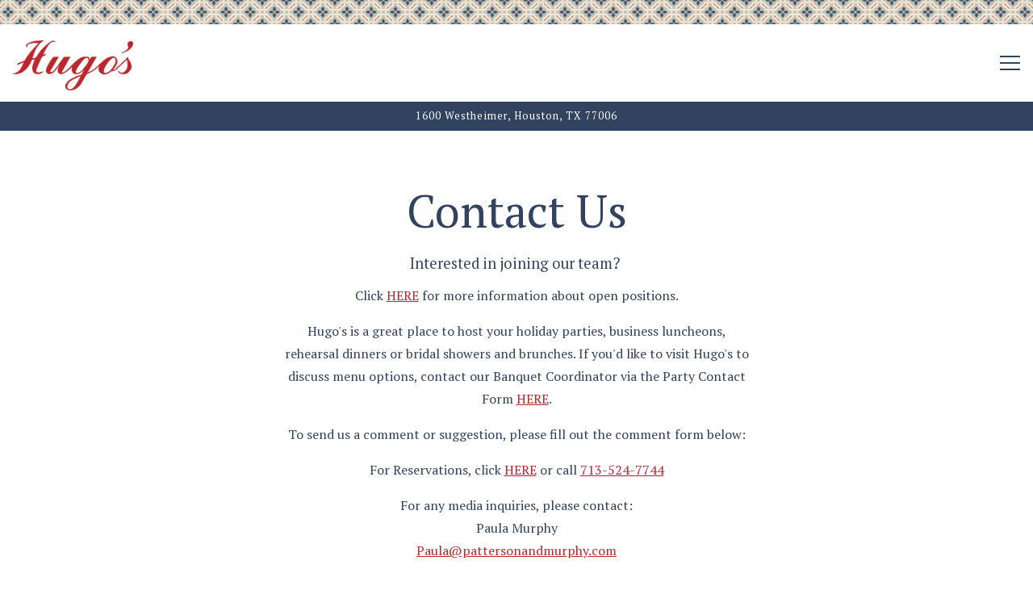

--- FILE ---
content_type: text/html; charset=utf-8
request_url: https://www.hugosrestaurant.net/contact/
body_size: 8628
content:
<!DOCTYPE html>
<html class="no-js" lang="en-US">
    <head>
      
	<meta charset="utf-8">
	<meta name="viewport" content="width=device-width, initial-scale=1, shrink-to-fit=no">
	<meta http-equiv="x-ua-compatible" content="ie=edge">
	<title>Contact Us | Hugo's in Houston, TX</title>
	<!-- Powered by BentoBox http://getbento.com -->
	<!--
	___ ___ _  _ _____ ___  ___  _____  __
	| _ ) __| \| |_   _/ _ \| _ )/ _ \ \/ /
	| _ \ _|| .` | | || (_) | _ \ (_) >  <
	|___/___|_|\_| |_| \___/|___/\___/_/\_\

	-->
		<meta name="keywords" content="best Mexican restaurant Houston, Mexican restaurant Houston, Mexican food Houston, Montrose Mexican restaurant, authentic Mexican restaurant Houston, regional Mexican cuisine Houston, upscale Mexican restaurant Houston, award-winning Mexican restaurant Houston, Mexican fine dining Houston, Houston Mexican cuisine, Houston Montrose restaurants, Houston date night restaurants, Houston brunch Mexican, where to eat in Montrose Houston, best restaurants in Montrose, craft cocktails Mexican restaurant">
		<meta name="description" content="Hugo’s in Houston serves award-winning regional Mexican cuisine by Chef Hugo Ortega. Enjoy the best Mexican food in Montrose with seasonal dishes and craft cocktails.">
		<link rel="icon" href="https://media-cdn.getbento.com/accounts/74571e79e186f5fc02c874aed291317c/media/images/87483Screen_Shot_2023-04-03_at_11.47.26_AM-removebg-preview.png">
	<link rel="canonical" href="https://www.hugosrestaurant.net/contact/">
	<meta name="Revisit-After" content="5 Days">
	<meta name="Distribution" content="Global">
	<meta name="Rating" content="General">
		<meta property="og:site_name" content="Hugo's | Mexican Restaurant in Houston, TX">
		<meta property="og:title" content="Contact Us | Hugo's in Houston, TX">
		<meta property="og:type" content="article">
		<meta property="og:url" content="https://www.hugosrestaurant.net/contact/">
			<meta property="og:description" content="Hugo’s in Houston serves award-winning regional Mexican cuisine by Chef Hugo Ortega. Enjoy the best Mexican food in Montrose with seasonal dishes and craft cocktails.">
			<meta property="og:image" content="https://images.getbento.com/accounts/74571e79e186f5fc02c874aed291317c/media/images/17804logo2.png?w=1200&fit=fill&auto=compress,format&cs=origin&h=600&bg=EDEDF1&pad=100">
		<meta name="twitter:card" content="summary">
		<meta name="twitter:title" content="Contact Us | Hugo's in Houston, TX">
			<meta name="twitter:description" content="Hugo’s in Houston serves award-winning regional Mexican cuisine by Chef Hugo Ortega. Enjoy the best Mexican food in Montrose with seasonal dishes and craft cocktails.">
			<meta name="twitter:image" content="https://images.getbento.com/accounts/74571e79e186f5fc02c874aed291317c/media/images/17804logo2.png?w=1200&fit=fill&auto=compress,format&cs=origin&h=600&bg=EDEDF1&pad=100">

	<link rel="preconnect" href="https://widgets.resy.com" crossorigin>
	<link rel="preconnect" href="https://theme-assets.getbento.com" async crossorigin>
	<link rel="preconnect" href="https://www.gstatic.com" crossorigin>
	<link rel="preconnect" href="https://fonts.gstatic.com" crossorigin>
	<link rel="preconnect" href="https://fonts.googleapis.com" crossorigin>
	<link rel="preconnect" href="https://www.googletagmanager.com" crossorigin>
	
		<link rel="preload" as="image" href="https://images.getbento.com/accounts/74571e79e186f5fc02c874aed291317c/media/images/17804logo2.png" fetchpriority="high" /> 
	

	
	
	
	
	
	
	
	<script type="text/javascript" src="https://theme-assets.getbento.com/sensei/fd0226f.sensei/assets/js/head.min.js"></script>
	<script type="text/javascript">
			WebFont.load({  google: { families: ["PT+Serif:400,700&display=swap"] }});
		</script>
			<noscript>
			    <style type="text/css">
			    	<link href="https://fonts.googleapis.com/css?family=PT+Serif:400,700&display=swap&display=swap" rel="stylesheet" type="text/css">
			    </style>
			</noscript>
	
	<link href="https://cdnjs.cloudflare.com/ajax/libs/font-awesome/6.4.2/css/all.min.css" rel="stylesheet">
	<link rel="stylesheet" href="//assets-cdn-refresh.getbento.com/stylesheet/hugosrestaurant-copy/2/scss/main.82f37fd622f3de6e154ea49c6fb844ff.scss" />
	<script type="text/javascript">
	    Modernizr.addTest("maybemobile", function(){ return (Modernizr.touchevents && Modernizr.mq("only screen and (max-width: 768px)")) ? true : false; });
	</script>

  
  

  
  
	
	
	
		<script defer src="https://www.google.com/recaptcha/enterprise.js?render=6Ldh0uwrAAAAABZNEucYwqZZ3oOahk4lRhONMg5a"></script>
	

	
	
	
	<script type="text/javascript">
			window.Sensei = { settings: { store: { enabled: false, cart_quantity: null }, gmaps: { apikey: "AIzaSyCxtTPdJqQMOwjsbKBO3adqPGzBR1MgC5g", styles: [ { "featureType": "all", "elementType": "geometry", "stylers": [ { "color": "#ffffff" } ] }, { "featureType": "all", "elementType": "labels.text.fill", "stylers": [ { "gamma": 0.01 }, { "lightness": 20 } ] }, { "featureType": "all", "elementType": "labels.text.stroke", "stylers": [ { "lightness": -33 }, { "weight": 2 }, { "gamma": 0.8 } ] }, { "featureType": "all", "elementType": "labels.icon", "stylers": [ { "visibility": "off" } ] }, { "featureType": "administrative.locality", "elementType": "labels.text.fill", "stylers": [ { "color": "#050505" } ] }, { "featureType": "administrative.locality", "elementType": "labels.text.stroke", "stylers": [ { "color": "#fef3f3" }, { "weight": "3.01" } ] }, { "featureType": "administrative.neighborhood", "elementType": "labels.text.fill", "stylers": [ { "color": "#0a0a0a" }, { "visibility": "off" } ] }, { "featureType": "administrative.neighborhood", "elementType": "labels.text.stroke", "stylers": [ { "color": "#fffbfb" }, { "weight": "3.01" }, { "visibility": "off" } ] }, { "featureType": "landscape", "elementType": "geometry", "stylers": [ { "lightness": 30 }, { "saturation": 30 } ] }, { "featureType": "poi", "elementType": "geometry", "stylers": [ { "saturation": 20 } ] }, { "featureType": "poi.attraction", "elementType": "labels.icon", "stylers": [ { "visibility": "off" } ] }, { "featureType": "poi.park", "elementType": "geometry", "stylers": [ { "lightness": 20 }, { "saturation": -20 } ] }, { "featureType": "road", "elementType": "geometry", "stylers": [ { "lightness": 10 }, { "saturation": -30 } ] }, { "featureType": "road", "elementType": "geometry.stroke", "stylers": [ { "saturation": 25 }, { "lightness": 25 } ] }, { "featureType": "road.highway", "elementType": "geometry.fill", "stylers": [ { "visibility": "on" }, { "color": "#a1a1a1" } ] }, { "featureType": "road.highway", "elementType": "geometry.stroke", "stylers": [ { "color": "#292929" } ] }, { "featureType": "road.highway", "elementType": "labels.text.fill", "stylers": [ { "visibility": "on" }, { "color": "#202020" } ] }, { "featureType": "road.highway", "elementType": "labels.text.stroke", "stylers": [ { "visibility": "on" }, { "color": "#ffffff" } ] }, { "featureType": "road.highway", "elementType": "labels.icon", "stylers": [ { "visibility": "simplified" }, { "hue": "#0006ff" }, { "saturation": "-100" }, { "lightness": "13" }, { "gamma": "0.00" } ] }, { "featureType": "road.arterial", "elementType": "geometry.fill", "stylers": [ { "visibility": "on" }, { "color": "#686868" } ] }, { "featureType": "road.arterial", "elementType": "geometry.stroke", "stylers": [ { "visibility": "off" }, { "color": "#8d8d8d" } ] }, { "featureType": "road.arterial", "elementType": "labels.text.fill", "stylers": [ { "visibility": "on" }, { "color": "#353535" }, { "lightness": "6" } ] }, { "featureType": "road.arterial", "elementType": "labels.text.stroke", "stylers": [ { "visibility": "on" }, { "color": "#ffffff" }, { "weight": "3.45" } ] }, { "featureType": "road.local", "elementType": "geometry.fill", "stylers": [ { "color": "#d0d0d0" } ] }, { "featureType": "road.local", "elementType": "geometry.stroke", "stylers": [ { "lightness": "2" }, { "visibility": "on" }, { "color": "#999898" } ] }, { "featureType": "road.local", "elementType": "labels.text.fill", "stylers": [ { "color": "#383838" } ] }, { "featureType": "road.local", "elementType": "labels.text.stroke", "stylers": [ { "color": "#faf8f8" } ] }, { "featureType": "transit.line", "elementType": "geometry.fill", "stylers": [ { "visibility": "on" }, { "color": "#000000" } ] }, { "featureType": "water", "elementType": "all", "stylers": [ { "lightness": -20 } ] } ], icon: "https://images.getbento.com/accounts/74571e79e186f5fc02c874aed291317c/media/images/318map-marker2.png", mobile_icon: "https%3A//images.getbento.com/accounts/74571e79e186f5fc02c874aed291317c/media/images/318map-marker2.png%3Fw%3D50%26fit%3Dmax%26auto%3Dcompress%2Cformat%26cs%3Dorigin" }, recaptcha_v3:{ enabled: true, site_key: "6Ldh0uwrAAAAABZNEucYwqZZ3oOahk4lRhONMg5a" }, galleries: { autoplay: false, fade: true }, heros: { autoplay_galleries: true }, srcset_enabled: false }, modernizr: window.Modernizr }; /* Slider dots */ window.Sensei.settings.galleries.dots = false; window.Sensei.settings.galleries.arrows = true; /* Slider speed */ window.Sensei.settings.galleries.autoplaySpeed = 3000; window.Sensei.settings.galleries.speed = 2000; /* Triple panel slideshow */ window.Sensei.settings.galleries.centerMode = false; document.addEventListener('DOMContentLoaded', function() { var hasClass, addClass, removeClass; if ('classList' in document.documentElement) { hasClass = function (el, className) { return el.classList.contains(className); }; addClass = function (el, className) { el.classList.add(className); }; removeClass = function (el, className) { el.classList.remove(className); }; } else { hasClass = function (el, className) { return new RegExp('\\b'+ className+'\\b').test(el.className); }; addClass = function (el, className) { if (!hasClass(el, className)) { el.className += ' ' + className; } }; removeClass = function (el, className) { el.className = el.className.replace(new RegExp('\\b'+ className+'\\b', 'g'), ''); }; } var allCSplits = Array.from(document.getElementsByClassName('c-split')); allCSplits.forEach(function(cSplit, cSplitIndex, cSplitList) { addClass(cSplit, "c-split-" + (cSplitIndex + 1)); if(cSplitIndex % 2 == 0 ) { addClass(cSplit, "c-split-odd"); } else { addClass(cSplit, "c-split-even"); } if(Object.is(cSplitList.length - 1, cSplitIndex)) { addClass(cSplit, "c-split-last"); } }); var oneColTexts = Array.from(document.getElementsByClassName('c-one-col--text')); oneColTexts.forEach(function(oneColText, oneColTextIndex, oneColTextList) { addClass(oneColText, "c-one-col-" + (oneColTextIndex + 1)); if(oneColTextIndex % 2 == 0 ) { addClass(oneColText, "c-one-col-odd"); } else { addClass(oneColText, "c-one-col-even"); } if(Object.is(oneColTextList.length - 1, oneColTextIndex)) { addClass(oneColText, "c-one-col-last"); } }); var lonelyTab = document.querySelector('.tabs-nav li:only-child'); if(lonelyTab) { lonelyTab.parentElement.remove(); } var twoColumnPs = Array.from(document.querySelectorAll('.c-two-col--freeform p')); twoColumnPs.forEach(function(twoColP) { if(twoColP.innerText.trim() == "") { twoColP.remove(); } }); }, false);
	</script>
  
	<!--[if lt IE 9]>
	    <script type="text/javascript" src="https://theme-assets.getbento.com/sensei/fd0226f.sensei/assets/assets/js/ltie9.min.js "></script>
	<![endif] -->

      
			
				
				
			
				
				
			
				
				
			
				
				
			
				
				
			
				
				
			
				
				
			
				
				
			
				
				
			
				
				
			
				
				
			<script type="application/ld+json">{"@context": "https://schema.org", "@type": "Organization", "@id": "https://www.hugosrestaurant.net/#organization", "url": "https://www.hugosrestaurant.net", "name": "Hugo\u0027s", "description": "Hugo\u2019s in Houston serves award-winning regional Mexican cuisine by Chef Hugo Ortega. Enjoy the best Mexican food in Montrose with seasonal dishes and craft cocktails.", "logo": "https://images.getbento.com/accounts/74571e79e186f5fc02c874aed291317c/media/images/17804logo2.png?w=600\u0026fit=max\u0026auto=compress,format\u0026cs=origin\u0026h=600", "subOrganization": {"@type": "FoodEstablishment", "@id": "https://www.hugosrestaurant.net/location/hugos-houston/#foodestablishment", "url": "https://www.hugosrestaurant.net/location/hugos-houston/", "name": "Hugo\u0027s Houston", "description": "", "image": "", "photo": "", "address": {"@type": "PostalAddress", "name": "Hugo\u0027s Houston", "streetAddress": "1600 Westheimer", "addressLocality": "Houston", "addressRegion": "TX", "postalCode": "77006"}, "location": {"@type": "PostalAddress", "name": "Hugo\u0027s Houston", "streetAddress": "1600 Westheimer", "addressLocality": "Houston", "addressRegion": "TX", "postalCode": "77006"}, "telephone": "713-524-7744", "hasMap": "https://www.hugosrestaurant.net/location/hugos-houston/", "parentOrganization": {"@type": "Organization", "@id": "https://www.hugosrestaurant.net/#organization"}, "servesCuisine": "Regional Mexican", "priceRange": "$$$", "acceptsReservations": "https://www.hugosrestaurant.net", "potentialAction": {"@type": "ReserveAction", "object": {"@type": "Reservation", "name": "Table at Hugo\u0027s Houston"}, "result": {"@type": "Reservation", "name": "Table at Hugo\u0027s Houston"}, "target": "https://www.hugosrestaurant.net/location/hugos-houston/", "location": {"@id": "https://www.hugosrestaurant.net/location/hugos-houston/#foodestablishment"}}}, "sameAs": ["https://www.tiktok.com/@htownres", "https://www.facebook.com/hugoshou/", "https://www.instagram.com/hugoshou/"], "potentialAction": {"@type": "ReserveAction", "object": {"@type": "Reservation", "name": "Table", "url": "https://www.hugosrestaurant.net/#action-reservations"}, "result": {"@type": "Reservation", "name": "Table"}, "target": "https://www.hugosrestaurant.net"}}</script>

      
    </head>
    <body class="no-hero-intent has-hospitality has-mobi-footer contact-template has-nav-address-bar">
        
	
		
			<div class="site-notifications">
				
			</div>
		

		
			
	<header class="site-header">
		<a href="#main-content" class="skip" aria-label="Skip to main content">Skip to main content</a>
		<div class="site-header-desktop site-header-desktop--centered">
				<div class="site-header-desktop-secondary">
					<div class="container">
						<div class="row">
							
	
		<div class="site-location">
			<a href="https://maps.google.com/?cid=10585880254365894183" aria-label="Go to Hugo's Houston" class="site-location__address" target="_blank" rel="noopener"
		 data-bb-track="button" data-bb-track-on="click" data-bb-track-category="Address" data-bb-track-action="Click" data-bb-track-label="Header"
><span>1600 Westheimer,</span> <span> Houston, TX 77006</span></a>
					<a class="site-location__tel" aria-label="Call to 713-524-7744" href="tel:713-524-7744"
		 data-bb-track="button" data-bb-track-on="click" data-bb-track-category="Phone Number" data-bb-track-action="Click" data-bb-track-label="Header"
>713-524-7744</a>
	    </div>

			      </div>
		      </div>
				</div>
			<div class="site-header-desktop-primary" data-header-sticky>
				<div class="container">
					
		<div class="site-logo">
	        <a class="site-logo__btn" href="/" aria-label="Hugo's Home">
	            
					<img class="site-logo__expanded" src="https://images.getbento.com/accounts/74571e79e186f5fc02c874aed291317c/media/images/17804logo2.png" 
  

  

  
    
      alt="Hugo's Home"
    
  
 loading="eager" fetchpriority="high" />
              	
	            
	        </a>
	    </div>

				    
	<nav class="site-nav">
    <ul class="site-nav-menu" data-menu-type="desktop">
			
			<li>
				<a class="site-nav-link " href="/location/hugos-houston/" aria-label="Hours & Location" role="button">Hours & Location</a>
			</li>
			<li>
				<a class="site-nav-link " href="/menus/" aria-label="Menus" role="button">Menus</a>
			</li>
			<li>
				<a class="site-nav-link " href="/news/" aria-label="Holidays + Events" role="button">Holidays + Events</a>
			</li>
			<li>
				<a class="site-nav-link " href="/banquets-catering/" aria-label="Private Parties & Catering" role="button">Private Parties & Catering</a>
			</li>
			<li>
				<a class="site-nav-link " href="/about/" aria-label="About" role="button">About</a>
			</li>
			<li>
				<a class="site-nav-link   " href="/online-ordering/" aria-label="Online Ordering" role="button">Online Ordering</a>
			</li>
			<li>
				<a class="site-nav-link " href="/store/" aria-label="Store" role="button">Store</a>
			</li>

				<li><a href="https://www.sevenrooms.com/explore/hugos/reservations/create/search/?venues=hugos%2Curbehouston%2Czaranda%2Cxochi%2Chugos%2Ccaracol" class="btn btn-brand-alt site-nav-cta" target="_blank" rel="noopener" aria-label="Reservations" role="button">Reservations</a></li>
		</ul>
  </nav>

				</div>
			</div>
		</div>
	  <div class="site-header-mobi" aria-label="Navigation Menu Modal">
	    
		<div class="site-logo">
	        <a class="site-logo__btn" href="/" aria-label="Hugo's Home">
		            
                  		<img src="https://images.getbento.com/accounts/74571e79e186f5fc02c874aed291317c/media/images/17804logo2.png" 
  

  

  
    
      alt="Hugo's Home"
    
  
 />
                	
		            
	        </a>
	    </div>

			
	
		<div class="site-location">
			<a href="https://maps.google.com/?cid=10585880254365894183" aria-label="Go to Hugo's Houston" class="site-location__address" target="_blank" rel="noopener"
		 data-bb-track="button" data-bb-track-on="click" data-bb-track-category="Address" data-bb-track-action="Click" data-bb-track-label="Header"
><span>1600 Westheimer,</span> <span> Houston, TX 77006</span></a>
					<a class="site-location__tel" aria-label="Call to 713-524-7744" href="tel:713-524-7744"
		 data-bb-track="button" data-bb-track-on="click" data-bb-track-category="Phone Number" data-bb-track-action="Click" data-bb-track-label="Header"
>713-524-7744</a>
	    </div>


	    <button type="button" class="nav-toggle-btn" aria-controls="SiteHeaderMobilePanel" aria-expanded="false" aria-label="Toggle Navigation Menu">
		  <span class="sr-only">Toggle Navigation</span>
	      <span class="nav-toggle-btn__line"></span>
	      <span class="nav-toggle-btn__line"></span>
	      <span class="nav-toggle-btn__line"></span>
	    </button>

	    <div id="SiteHeaderMobilePanel" class="site-header-mobi-panel">
	      <div class="site-header-mobi-panel__inner">
					
	<nav class="site-nav" aria-label="Navigation Menu">
    <ul class="site-nav-menu" data-menu-type="mobile">
			
			<li>
				<a class="site-nav-link " href="/location/hugos-houston/" aria-label="Hours & Location" role="button">Hours & Location</a>
			</li>
			<li>
				<a class="site-nav-link " href="/menus/" aria-label="Menus" role="button">Menus</a>
			</li>
			<li>
				<a class="site-nav-link " href="/news/" aria-label="Holidays + Events" role="button">Holidays + Events</a>
			</li>
			<li>
				<a class="site-nav-link " href="/banquets-catering/" aria-label="Private Parties & Catering" role="button">Private Parties & Catering</a>
			</li>
			<li>
				<a class="site-nav-link " href="/about/" aria-label="About" role="button">About</a>
			</li>
			<li>
				<a class="site-nav-link   " href="/online-ordering/" aria-label="Online Ordering" role="button">Online Ordering</a>
			</li>
			<li>
				<a class="site-nav-link " href="/store/" aria-label="Store" role="button">Store</a>
			</li>

				
		<li>
			<a class="site-nav-link "  href="/press/"  aria-label="Press">Press</a>
		</li>
		<li>
			<a class="site-nav-link "  href="/jobs/"  aria-label="Jobs">Jobs</a>
		</li>
		<li class="is-active" >
			<a class="site-nav-link "  href="/contact/"  aria-label="Contact Us">Contact Us</a>
		</li>

				<li><a href="https://www.sevenrooms.com/explore/hugos/reservations/create/search/?venues=hugos%2Curbehouston%2Czaranda%2Cxochi%2Chugos%2Ccaracol" class="site-nav-cta" target="_blank" rel="noopener" aria-label="Reservations" role="button">Reservations</a></li>
				<li><button type="button" class="site-nav-cta" data-popup="inline" data-popup-src="#popup-newsletter-form" aria-label="Email Signup" data-bb-track="button" data-bb-track-on="click" data-bb-track-category="Email Sign Up Trigger Button" data-bb-track-action="Click" data-bb-track-label="Callout, Header" id="email-signup-button">Email Signup</button>
	</button></li>
		</ul>
  </nav>

	        
        <div class="site-social site-social--bordered">
            <ul class="social-accounts">
        <li><a href="https://www.facebook.com/hugoshou/" aria-label="Facebook" target="_blank" rel="noopener" data-bb-track="button" data-bb-track-on="click" data-bb-track-category="Social Icons" data-bb-track-action="Click" data-bb-track-label="Facebook, Header"><span class="fa fa-facebook" aria-hidden="true"></span><span class="sr-only">Facebook</span></a></li>
        <li><a href="https://www.instagram.com/hugoshou/" aria-label="Instagram" target="_blank" rel="noopener" data-bb-track="button" data-bb-track-on="click" data-bb-track-category="Social Icons" data-bb-track-action="Click" data-bb-track-label="Instagram, Header"><span class="fa fa-instagram" aria-hidden="true"></span><span class="sr-only">Instagram</span></a></li>
        <li><a href="https://www.tiktok.com/@htownres" aria-label="Tiktok" target="_blank" rel="noopener" data-bb-track="button" data-bb-track-on="click" data-bb-track-category="Social Icons" data-bb-track-action="Click" data-bb-track-label="Tiktok, Header"><span class="fa fa-tiktok" aria-hidden="true"></span><span class="sr-only">Tiktok</span></a></li>
		</ul>
        </div>

        	
	
		<div class="site-location">
			<a href="https://maps.google.com/?cid=10585880254365894183" aria-label="Go to Hugo's Houston" class="site-location__address" target="_blank" rel="noopener"
		 data-bb-track="button" data-bb-track-on="click" data-bb-track-category="Address" data-bb-track-action="Click" data-bb-track-label="Header"
><span>1600 Westheimer,</span> <span> Houston, TX 77006</span></a>
					<a class="site-location__tel" aria-label="Call to 713-524-7744" href="tel:713-524-7744"
		 data-bb-track="button" data-bb-track-on="click" data-bb-track-category="Phone Number" data-bb-track-action="Click" data-bb-track-label="Header"
>713-524-7744</a>
	    </div>

	      </div>
	      
	<div class="site-powered-by">
	    <a href="https://getbento.com/?utm_source=header&amp;utm_campaign=hugosrestaurant.net" aria-label="powered by BentoBox" target="_blank" rel="noopener">powered by BentoBox</a>
	</div>

	    </div>
	  </div>
	</header>

		

		<div class="site-content">

			
			<main class="site-content__main page-id--769504">
			  <span id="main-content" class="sr-only">Main content starts here, tab to start navigating</span>
				
		
			


		
			
		<section id="intro" class="content c-intro container-sm revealable"><h1>Contact Us</h1>
	        <h4>Interested in joining our team?&nbsp;</h4><p>Click <a href="/jobs" rel="noopener noreferrer" target="_blank">HERE</a> for more information about open positions.</p><p>Hugo&#39;s is a great place to host your holiday parties, business luncheons, rehearsal dinners or bridal showers and brunches. If you&#39;d like to visit Hugo&#39;s to discuss menu options, contact our Banquet Coordinator via the Party Contact Form <a href="/banquets-catering">HERE</a>.</p><p>To send us a comment or suggestion, please fill out the comment form below:</p><p>For Reservations, click <a href="https://www.sevenrooms.com/reservations/hugos?venues=backstreetcafe,hugos,xochi,caracol,urbehouston" rel="noopener noreferrer" target="_blank">HERE</a> or call <a href="tel:7135247744">713-524-7744</a></p><p>For any media inquiries, please contact:<br>Paula Murphy<br><a href="mailto:paula@pattersonandmurphy.com">Paula@pattersonandmurphy.com</a></p>
	        
	
		

	

	        
	    </section>



				
	


	<div class="content container-sm">
		
			
	
	<form class="js-form-ajax revealable" data-form-endpoint="/forms/submit/contact/" enctype="multipart/form-data" method="post" novalidate>
    <div style="display: none;">
        <label for="comment_body">leave this field blank
            <input type="text" name="comment_body" value="" />
        </label>
    </div>
    
        
		
		<div data-bb-track="form" data-bb-track-on="submit" data-bb-track-category="Forms" data-bb-track-action="Submit" data-bb-track-label="Contact" aria-hidden="true"></div>

      <div class="form-header">
        
        
      </div>
        <div class="form-ui">
            
    
    
        
        

        
            
    
<label for="2258103" >
    
    
        
            
        
        
            <i class="error-label" id="name-error">Please, enter a valid name</i>
        
    
    <span class="input-label">Name
         <span class="input-label-required">- Required</span>
        
    </span>
    
        <input id="2258103" class="form-control" type="text" name="2258103" placeholder="Name" required oninvalid="this.setCustomValidity('Please enter a valid name')" oninput="setCustomValidity('')"
         
  
  
  
  
  
  
  
    
>
    
</label>


        
        
    
        
        

        
            
    
<label for="2258116" >
    
    
         
            
        
        
            <i class="error-message-email" id="email-error">Please, enter a valid email</i>
        
    
    <span class="input-label">Email
         <span class="input-label-required">- Required</span>
        
    </span>
    
        <input id="2258116" class="form-control" type="email" name="2258116" placeholder="Email" required oninvalid="this.setCustomValidity('Please enter a valid email')" oninput="setCustomValidity('')" 
  
  
  
  
    
  
  
  
  
    
    autocomplete="email"
  
>
    
</label>


        
        
    
        
        

        
            
    
<label for="2258130" >
    
    
        
            
        
        
            <i class="error-label" id="phonenumber-error">Please, enter a valid phone number</i>
        
    
    <span class="input-label">Phone Number
         <span class="input-label-required">- Required</span>
        
    </span>
    
        <input id="2258130" class="form-control" type="tel" name="2258130" placeholder="Phone Number" oninput="setCustomValidity('')"  required oninvalid="this.setCustomValidity('Please enter a valid phone number')" data-input-validator="phone"  
  
  
  
  
  
  
    
  
  
    
    autocomplete="tel"
  
>
    
</label>


        
        
    
        
        

        
            
    
        
<label for="2258144" >
    
    
    <span class="input-label">What are you getting in touch about?
         <span class="input-label-optional">- Optional</span>
        
    </span>
    
            <div class="form-control-group has-icon-right">
                <select id="2258144" class="form-control unselected" name="2258144" >
                    <option value="" selected disabled>What are you getting in touch about?</option>
                        <option value="General Inquiry">General Inquiry</option>
                        <option value="Press Inquiry">Press Inquiry</option>
                </select>
                
    <span class="form-control-group--icon is-positioned-right" aria-hidden="true">
        
        <i class="fa fa-chevron-down"></i>
        
    </span>

            </div>
        
</label>

    

        
        
    
        
        

        
            
    
<label for="2258153" >
    
    
        
            
        
        
            <i class="error-label" id="yourmessage-error">Please, enter a valid your message</i>
        
    
    <span class="input-label">Your Message
         <span class="input-label-required">- Required</span>
        
    </span>
    
        <textarea id="2258153" class="form-control" name="2258153" placeholder="Your Message" required oninvalid="this.setCustomValidity('Please enter a valid value for \'your message\'')" oninput="setCustomValidity('')"></textarea>
    
</label>


        
        
    

        </div>
        <div class="form-actions">
            <button type="submit" class="btn btn-brand" aria-label="Send">Send</button>
            <span class="form-error-msg">Please check errors in the form above</span>
        </div>
        <div class="form-success-msg">
            <span>Thank you for your inquiry. We’ll be in touch shortly.</span>
        </div>
        
    
        <div class="recaptcha-form-footer">
            <span>
                This site is protected by reCAPTCHA and the Google
                <a href="https://policies.google.com/privacy" aria-label="Privacy Policy">Privacy Policy</a> and
                <a href="https://policies.google.com/terms" aria-label="Terms of Service">Terms of Service</a> apply.
            </span>
        </div>
    
	
    </form>

		
    </div>

				
			</main>

			
					
  
    
    
  
	<aside class="hospitality revealable">
        <div class="hospitality__list">
                <div class="hospitality__item">
                    
                    
                    
                        <a href="http://www.htownrestaurantgroup.com/" aria-label="" target="_blank" rel="noopener">
                            
  
  
  
    
  

  

  <img src="https://images.getbento.com/accounts/74571e79e186f5fc02c874aed291317c/media/images/91097NEWH_HTOWN_BLK_HORIZ_031118-1.png?w=1200&fit=crop&auto=compress,format&cs=origin&crop=focalpoint&fp-x=0.5&fp-y=0.5|resize(786)" class="False" loading="lazy" alt="" style="object-position: 
  
  
    
  

  50.0% 50.0%
;">

                        </a>
                </div>
                <div class="hospitality__item">
                    
                    
                    
                        <a href="https://www.chefhugoortega.com/" aria-label="" target="_blank" rel="noopener">
                            
  
  
  
    
  

  

  <img src="https://images.getbento.com/accounts/74571e79e186f5fc02c874aed291317c/media/images/68568mfM3z4q9TM6VB7FSt1UW_logo-hugo.png?w=1200&fit=crop&auto=compress,format&cs=origin&crop=focalpoint&fp-x=0.5&fp-y=0.5|resize(786)" class="False" loading="lazy" alt="" style="object-position: 
  
  
    
  

  50.0% 50.0%
;">

                        </a>
                </div>
                <div class="hospitality__item">
                    
                    
                    
                        <a href="https://www.backstreetcafe.net/" aria-label="" target="_blank" rel="noopener">
                            
  
  
  
    
  

  

  <img src="https://images.getbento.com/accounts/74571e79e186f5fc02c874aed291317c/media/images/32487bckst_typeonly_blk-1.png?w=1200&fit=crop&auto=compress,format&cs=origin&crop=focalpoint&fp-x=0.5&fp-y=0.5|resize(786)" class="False" loading="lazy" alt="" style="object-position: 
  
  
    
  

  50.0% 50.0%
;">

                        </a>
                </div>
                <div class="hospitality__item">
                    
                    
                    
                        <a href="http://www.caracol.net/" aria-label="" target="_blank" rel="noopener">
                            
  
  
  
    
  

  

  <img src="https://images.getbento.com/accounts/74571e79e186f5fc02c874aed291317c/media/images/953127318546763Caracol-Logored.png?w=1200&fit=crop&auto=compress,format&cs=origin&crop=focalpoint&fp-x=0.5&fp-y=0.5|resize(786)" class="False" loading="lazy" alt="" style="object-position: 
  
  
    
  

  50.0% 50.0%
;">

                        </a>
                </div>
                <div class="hospitality__item">
                    
                    
                    
                        <a href="https://www.urbehouston.com/" aria-label="" target="_blank" rel="noopener">
                            
  
  
  
    
  

  

  <img src="https://images.getbento.com/accounts/74571e79e186f5fc02c874aed291317c/media/images/2601455679Urbe-red.png?w=1200&fit=crop&auto=compress,format&cs=origin&crop=focalpoint&fp-x=0.5&fp-y=0.5|resize(786)" class="False" loading="lazy" alt="" style="object-position: 
  
  
    
  

  50.0% 50.0%
;">

                        </a>
                </div>
                <div class="hospitality__item">
                    
                    
                    
                        <a href="https://www.xochihouston.com/" aria-label="" target="_blank" rel="noopener">
                            
  
  
  
    
  

  

  <img src="https://images.getbento.com/accounts/74571e79e186f5fc02c874aed291317c/media/images/2645xochi-red.png?w=1200&fit=crop&auto=compress,format&cs=origin&crop=focalpoint&fp-x=0.5&fp-y=0.5|resize(786)" class="False" loading="lazy" alt="" style="object-position: 
  
  
    
  

  50.0% 50.0%
;">

                        </a>
                </div>
                <div class="hospitality__item">
                    
                    
                    
                        <a href="https://www.zarandahouston.com/" aria-label="" target="_blank" rel="noopener">
                            
  
  
  
    
  

  

  <img src="https://images.getbento.com/accounts/74571e79e186f5fc02c874aed291317c/media/images/33109ZAR_BRAND_BLCK_NOFISH_page-0001-removebg-preview.png?w=1200&fit=crop&auto=compress,format&cs=origin&crop=focalpoint&fp-x=0.5&fp-y=0.5|resize(786)" class="False" loading="lazy" alt="" style="object-position: 
  
  
    
  

  50.0% 50.0%
;">

                        </a>
                </div>
        </div>
    </aside>

					

	<aside class="mobi-footer mobi-footer--sticky">
	    <ul class="mobi-footer__list">
				<li class="mobi-footer__item">
					<a href="tel:713-524-7744" aria-label="Call 713-524-7744" class="btn btn-brand btn-block"
		 data-bb-track="button" data-bb-track-on="click" data-bb-track-category="Phone Number" data-bb-track-action="Click" data-bb-track-label="Footer"
>Call 713-524-7744</a>
				</li>
				<li class="mobi-footer__item">
					
	
		
			
		<a href="https://www.sevenrooms.com/explore/hugos/reservations/create/search/?venues=hugos%2Curbehouston%2Czaranda%2Cxochi%2Chugos%2Ccaracol" class="btn btn-brand-alt btn-block site-nav-cta" target="_blank" rel="noopener" aria-label="Reservations" role="button">Reservations</a>


	

				</li>
	    </ul>
	</aside>

			

			
		</div>

		
			
        <footer>
          <div class="site-footer-desktop">
                  <div class="site-footer-desktop-primary">
                      <div class="site-footer-desktop-primary__container container">
                              <ul class="social-accounts">
        <li><a href="https://www.facebook.com/hugoshou/" aria-label="Facebook" target="_blank" rel="noopener" data-bb-track="button" data-bb-track-on="click" data-bb-track-category="Social Icons" data-bb-track-action="Click" data-bb-track-label="Facebook, Footer"><span class="fa fa-facebook" aria-hidden="true"></span><span class="sr-only">Facebook</span></a></li>
        <li><a href="https://www.instagram.com/hugoshou/" aria-label="Instagram" target="_blank" rel="noopener" data-bb-track="button" data-bb-track-on="click" data-bb-track-category="Social Icons" data-bb-track-action="Click" data-bb-track-label="Instagram, Footer"><span class="fa fa-instagram" aria-hidden="true"></span><span class="sr-only">Instagram</span></a></li>
        <li><a href="https://www.tiktok.com/@htownres" aria-label="Tiktok" target="_blank" rel="noopener" data-bb-track="button" data-bb-track-on="click" data-bb-track-category="Social Icons" data-bb-track-action="Click" data-bb-track-label="Tiktok, Footer"><span class="fa fa-tiktok" aria-hidden="true"></span><span class="sr-only">Tiktok</span></a></li>
		</ul>
                              <nav class="site-nav">
                                  <ul class="site-nav-menu">
                                          <li>
			<a class="site-nav-link "  href="/press/"  aria-label="Press">Press</a>
		</li>
		<li>
			<a class="site-nav-link "  href="/jobs/"  aria-label="Jobs">Jobs</a>
		</li>
		<li class="is-active" >
			<a class="site-nav-link "  href="/contact/"  aria-label="Contact Us">Contact Us</a>
		</li>
                                          <li><button type="button" class="btn btn-brand-alt" data-popup="inline" data-popup-src="#popup-newsletter-form" aria-label="Email Signup" data-bb-track="button" data-bb-track-on="click" data-bb-track-category="Email Sign Up Trigger Button" data-bb-track-action="Click" data-bb-track-label="Callout, Footer" id="email-signup-button">Email Signup</button>
	</button></li>
                                  </ul>
                              </nav>
                      </div>
                  </div>
                  <div class="site-footer-desktop-secondary">
                      <div class="site-powered-by">
	    <a href="https://getbento.com/?utm_source=footer&amp;utm_campaign=hugosrestaurant.net" aria-label="powered by BentoBox" target="_blank" rel="noopener">powered by BentoBox</a>
	</div>
                  </div>
          </div>
        </footer>

		
	

	
	
		
    
    
    
    <div id="popup-newsletter-form" class="popup popup--form mfp-hide">
        <form class="js-form-ajax form-alt container-sm" data-form-endpoint="/forms/submit/newsletter/" enctype="multipart/form-data" method="post" novalidate>
    <div style="display: none;">
        <label for="comment_body">leave this field blank
            <input type="text" name="comment_body" value="" />
        </label>
    </div>
    
            <input type="hidden" name="form" value="newsletter">
            
		
		<div data-bb-track="form" data-bb-track-on="submit" data-bb-track-category="Forms" data-bb-track-action="Submit" data-bb-track-label="Email Sign Up" aria-hidden="true"></div>

            <div class="form-header">
                <h2 class="h1 form-heading">Email Signup</h2>
                
                </div>
            <div class="form-ui">
                
    
    
        
        

        
            
    
<label for="2258548" >
    
    
        
            
        
        
            <i class="error-label" id="firstname-error">Please, enter a valid first name</i>
        
    
    <span class="input-label">First Name
         <span class="input-label-required">- Required</span>
        
    </span>
    
        <input id="2258548" class="form-control" type="text" name="2258548" placeholder="First Name" required oninvalid="this.setCustomValidity('Please enter a valid first name')" oninput="setCustomValidity('')"
         
  
  
    
  
  
  
  
  
  
    
    autocomplete="given-name"
  
>
    
</label>


        
        
    
        
        

        
            
    
<label for="2258558" >
    
    
        
            
        
        
            <i class="error-label" id="lastname-error">Please, enter a valid last name</i>
        
    
    <span class="input-label">Last Name
         <span class="input-label-required">- Required</span>
        
    </span>
    
        <input id="2258558" class="form-control" type="text" name="2258558" placeholder="Last Name" required oninvalid="this.setCustomValidity('Please enter a valid last name')" oninput="setCustomValidity('')"
         
  
  
  
    
  
  
  
  
  
    
    autocomplete="family-name"
  
>
    
</label>


        
        
    
        
        

        
            
    
<label for="2258570" >
    
    
         
            
        
        
            <i class="error-message-email" id="email-error">Please, enter a valid email</i>
        
    
    <span class="input-label">Email
         <span class="input-label-required">- Required</span>
        
    </span>
    
        <input id="2258570" class="form-control" type="email" name="2258570" placeholder="Email" required oninvalid="this.setCustomValidity('Please enter a valid email')" oninput="setCustomValidity('')" 
  
  
  
  
    
  
  
  
  
    
    autocomplete="email"
  
>
    
</label>


        
        
    

            </div>
            <div class="form-actions">
                <button type="submit" class="btn btn-brand-alt" aria-label="Submit">Submit</button>
                <span class="form-error-msg">Please check errors in the form above</span>
            </div>
            <div class="form-success-msg">
                <span role="alert">Thank you for signing up for email updates!</span>
                <button type="button" class="btn btn-brand-alt js-popup-closebtn" aria-label="Close the form">
                    Close
                </button>
            </div>
            
    
        <div class="recaptcha-form-footer">
            <span>
                This site is protected by reCAPTCHA and the Google
                <a href="https://policies.google.com/privacy" aria-label="Privacy Policy">Privacy Policy</a> and
                <a href="https://policies.google.com/terms" aria-label="Terms of Service">Terms of Service</a> apply.
            </span>
        </div>
    
        
    </form>
    </div>

		
		<div id="popup-reservations-form" class="popup popup--form mfp-hide">
			<form  class="reservations-form form-alt container-sm" >
				
		
		<div data-bb-track="form" data-bb-track-on="submit" data-bb-track-category="Forms" data-bb-track-action="Submit" data-bb-track-label="Reservations" aria-hidden="true"></div>

          <div class="form-header"><h2 class="h1 form-heading">Reservations</h2>
          </div>
		      <div class="form-ui">
						<label for="location" class="input--hidden">
							<span class="input-label">Location
								<span class="input-label-required">- Required</span>
							</span>
							<div class="form-control-group has-icon-right">
								<select id="location" class="form-control unselected" name="location" required aria-describedby="location" oninvalid="this.setCustomValidity('Please select a valid option for \'location\'')" oninput="setCustomValidity('')">
									<option value="" disabled>Location</option>
										<option value="site" selected
												data-reservation-service="sevenrooms"
												data-reservation-id="hugos"
												data-reservation-api-key>Hugo's | Mexican Restaurant in Houston, TX
										</option>
								</select>
								<span class="form-control-group--icon is-positioned-right" aria-hidden="true">
									<i class="fa fa-chevron-down"></i>
								</span>
							</div>
							<i class="error-label">Please, select a location</i>
	        	</label>
						<label for="seats">
							<span class="input-label" aria-hidden="true">Number of People
								<span class="input-label-optional">- Optional</span>
							</span>
							<div class="form-control-group has-icon-right">
								<select id="seats" class="form-control unselected" name="seats">
									<option value="" selected disabled>Number of People</option>
									<option value="1">1 Person</option>
									<option value="2">2 People</option>
									<option value="3">3 People</option>
									<option value="4">4 People</option>
									<option value="5">5 People</option>
									<option value="6">6 People</option>
									<option value="7">7 People</option>
									<option value="8">8+ People</option>
								</select>
								<span class="form-control-group--icon is-positioned-right" aria-hidden="true">
									<i class="fa fa-chevron-down"></i>
								</span>
							</div>
						</label>
						<label for="date">
							<span class="input-label">Date
								<span class="input-label-required">- Required</span>
							</span>
							<div data-react-component="accessible-date-picker"></div>
						</label>
						<label for="time">
							<span class="input-label" aria-hidden="true">Time
								<span class="input-label-optional">- Optional</span>
							</span>
							<div class="form-control-group has-icon-left has-icon-right">
								<span class="form-control-group--icon is-positioned-left" aria-hidden="true">
									<i class="fa fa-clock-o"></i>
								</span>
								<select id="time" class="form-control unselected" name="time">
									<option value="" selected disabled>Time</option>
									
									
										<option value="2300">11:00 PM</option>
									
										<option value="2230">10:30 PM</option>
									
										<option value="2200">10:00 PM</option>
									
										<option value="2130">9:30 PM</option>
									
										<option value="2100">9:00 PM</option>
									
										<option value="2030">8:30 PM</option>
									
										<option value="2000">8:00 PM</option>
									
										<option value="1930">7:30 PM</option>
									
										<option value="1900">7:00 PM</option>
									
										<option value="1830">6:30 PM</option>
									
										<option value="1800">6:00 PM</option>
									
										<option value="1730">5:30 PM</option>
									
										<option value="1700">5:00 PM</option>
									
										<option value="1630">4:30 PM</option>
									
										<option value="1600">4:00 PM</option>
									
										<option value="1530">3:30 PM</option>
									
										<option value="1500">3:00 PM</option>
									
										<option value="1430">2:30 PM</option>
									
										<option value="1400">2:00 PM</option>
									
										<option value="1330">1:30 PM</option>
									
										<option value="1300">1:00 PM</option>
									
										<option value="1230">12:30 PM</option>
									
										<option value="1200">12:00 PM</option>
									
										<option value="1130">11:30 AM</option>
									
										<option value="1100">11:00 AM</option>
									
										<option value="1030">10:30 AM</option>
									
										<option value="1000">10:00 AM</option>
									
										<option value="0930">9:30 AM</option>
									
										<option value="0900">9:00 AM</option>
									
										<option value="0830">8:30 AM</option>
									
										<option value="0800">8:00 AM</option>
									
										<option value="0730">7:30 AM</option>
									
										<option value="0700">7:00 AM</option>
									
								</select>
								<span class="form-control-group--icon is-positioned-right" aria-hidden="true">
									<i class="fa fa-chevron-down"></i>
								</span>
							</div>
						</label>
		      </div>
		      <div class="form-actions">
		        <button type="submit" class="btn btn-brand-alt">
		          Find A Table <span class="sr-only"> Submit the reservation form</span></button>
		        </button>
		        <span class="form-error-msg">Please check errors in the form above</span>
		      </div>
		      <div class="form-success-msg">
		        <span>Thanks!</span>
		      </div>
					
    
        <div class="recaptcha-form-footer">
            <span>
                This site is protected by reCAPTCHA and the Google
                <a href="https://policies.google.com/privacy" aria-label="Privacy Policy">Privacy Policy</a> and
                <a href="https://policies.google.com/terms" aria-label="Terms of Service">Terms of Service</a> apply.
            </span>
        </div>
    
				</form>
			</div>

	


	
  
		<script type="text/javascript" src="https://theme-assets.getbento.com/sensei/fd0226f.sensei/assets/js/foot.libs.min.js"></script>
        <script type="text/javascript" src="https://theme-assets.getbento.com/sensei/fd0226f.sensei/assets/js/bentobox.min.js"></script>

        
        
	
  <script id="alerts-component-script" type="text/javascript" src="https://app-assets.getbento.com/alerts-component/874bbe9/main.js"></script>
  <script type="text/javascript" src="https://app-assets.getbento.com/alerts-component/874bbe9/main.js.map"></script>
  <script>
    document.addEventListener("DOMContentLoaded", function(){
      	window.bentobox.overlayAlertComponent.init('div');
      	window.bentobox.bannerAlertComponent.init();
    });
  </script>


        
    <script type="text/javascript" src="https://app-assets.getbento.com/analytics/f09d72e/bento-analytics.min.js" data-bentoanalytics='{"account": "hugosrestaurant-copy", "theme": "sensei", "template": "contact.html", "preset": "dashi-preset", "cartType": "", "indicativeApiKey": "62e150f7-1993-460b-90ab-1bb1bd494ad7", "snowplowAppId": "customer-websites", "snowplowCollectorUrl": "com-bentoboxcloud-prod1.collector.snplow.net", "devMode": false, "templateNameFromMapping": "Contact"}'></script></body></html>

--- FILE ---
content_type: text/html; charset=utf-8
request_url: https://www.google.com/recaptcha/enterprise/anchor?ar=1&k=6Ldh0uwrAAAAABZNEucYwqZZ3oOahk4lRhONMg5a&co=aHR0cHM6Ly93d3cuaHVnb3NyZXN0YXVyYW50Lm5ldDo0NDM.&hl=en&v=PoyoqOPhxBO7pBk68S4YbpHZ&size=invisible&anchor-ms=20000&execute-ms=30000&cb=hvw8t0jqvkws
body_size: 49835
content:
<!DOCTYPE HTML><html dir="ltr" lang="en"><head><meta http-equiv="Content-Type" content="text/html; charset=UTF-8">
<meta http-equiv="X-UA-Compatible" content="IE=edge">
<title>reCAPTCHA</title>
<style type="text/css">
/* cyrillic-ext */
@font-face {
  font-family: 'Roboto';
  font-style: normal;
  font-weight: 400;
  font-stretch: 100%;
  src: url(//fonts.gstatic.com/s/roboto/v48/KFO7CnqEu92Fr1ME7kSn66aGLdTylUAMa3GUBHMdazTgWw.woff2) format('woff2');
  unicode-range: U+0460-052F, U+1C80-1C8A, U+20B4, U+2DE0-2DFF, U+A640-A69F, U+FE2E-FE2F;
}
/* cyrillic */
@font-face {
  font-family: 'Roboto';
  font-style: normal;
  font-weight: 400;
  font-stretch: 100%;
  src: url(//fonts.gstatic.com/s/roboto/v48/KFO7CnqEu92Fr1ME7kSn66aGLdTylUAMa3iUBHMdazTgWw.woff2) format('woff2');
  unicode-range: U+0301, U+0400-045F, U+0490-0491, U+04B0-04B1, U+2116;
}
/* greek-ext */
@font-face {
  font-family: 'Roboto';
  font-style: normal;
  font-weight: 400;
  font-stretch: 100%;
  src: url(//fonts.gstatic.com/s/roboto/v48/KFO7CnqEu92Fr1ME7kSn66aGLdTylUAMa3CUBHMdazTgWw.woff2) format('woff2');
  unicode-range: U+1F00-1FFF;
}
/* greek */
@font-face {
  font-family: 'Roboto';
  font-style: normal;
  font-weight: 400;
  font-stretch: 100%;
  src: url(//fonts.gstatic.com/s/roboto/v48/KFO7CnqEu92Fr1ME7kSn66aGLdTylUAMa3-UBHMdazTgWw.woff2) format('woff2');
  unicode-range: U+0370-0377, U+037A-037F, U+0384-038A, U+038C, U+038E-03A1, U+03A3-03FF;
}
/* math */
@font-face {
  font-family: 'Roboto';
  font-style: normal;
  font-weight: 400;
  font-stretch: 100%;
  src: url(//fonts.gstatic.com/s/roboto/v48/KFO7CnqEu92Fr1ME7kSn66aGLdTylUAMawCUBHMdazTgWw.woff2) format('woff2');
  unicode-range: U+0302-0303, U+0305, U+0307-0308, U+0310, U+0312, U+0315, U+031A, U+0326-0327, U+032C, U+032F-0330, U+0332-0333, U+0338, U+033A, U+0346, U+034D, U+0391-03A1, U+03A3-03A9, U+03B1-03C9, U+03D1, U+03D5-03D6, U+03F0-03F1, U+03F4-03F5, U+2016-2017, U+2034-2038, U+203C, U+2040, U+2043, U+2047, U+2050, U+2057, U+205F, U+2070-2071, U+2074-208E, U+2090-209C, U+20D0-20DC, U+20E1, U+20E5-20EF, U+2100-2112, U+2114-2115, U+2117-2121, U+2123-214F, U+2190, U+2192, U+2194-21AE, U+21B0-21E5, U+21F1-21F2, U+21F4-2211, U+2213-2214, U+2216-22FF, U+2308-230B, U+2310, U+2319, U+231C-2321, U+2336-237A, U+237C, U+2395, U+239B-23B7, U+23D0, U+23DC-23E1, U+2474-2475, U+25AF, U+25B3, U+25B7, U+25BD, U+25C1, U+25CA, U+25CC, U+25FB, U+266D-266F, U+27C0-27FF, U+2900-2AFF, U+2B0E-2B11, U+2B30-2B4C, U+2BFE, U+3030, U+FF5B, U+FF5D, U+1D400-1D7FF, U+1EE00-1EEFF;
}
/* symbols */
@font-face {
  font-family: 'Roboto';
  font-style: normal;
  font-weight: 400;
  font-stretch: 100%;
  src: url(//fonts.gstatic.com/s/roboto/v48/KFO7CnqEu92Fr1ME7kSn66aGLdTylUAMaxKUBHMdazTgWw.woff2) format('woff2');
  unicode-range: U+0001-000C, U+000E-001F, U+007F-009F, U+20DD-20E0, U+20E2-20E4, U+2150-218F, U+2190, U+2192, U+2194-2199, U+21AF, U+21E6-21F0, U+21F3, U+2218-2219, U+2299, U+22C4-22C6, U+2300-243F, U+2440-244A, U+2460-24FF, U+25A0-27BF, U+2800-28FF, U+2921-2922, U+2981, U+29BF, U+29EB, U+2B00-2BFF, U+4DC0-4DFF, U+FFF9-FFFB, U+10140-1018E, U+10190-1019C, U+101A0, U+101D0-101FD, U+102E0-102FB, U+10E60-10E7E, U+1D2C0-1D2D3, U+1D2E0-1D37F, U+1F000-1F0FF, U+1F100-1F1AD, U+1F1E6-1F1FF, U+1F30D-1F30F, U+1F315, U+1F31C, U+1F31E, U+1F320-1F32C, U+1F336, U+1F378, U+1F37D, U+1F382, U+1F393-1F39F, U+1F3A7-1F3A8, U+1F3AC-1F3AF, U+1F3C2, U+1F3C4-1F3C6, U+1F3CA-1F3CE, U+1F3D4-1F3E0, U+1F3ED, U+1F3F1-1F3F3, U+1F3F5-1F3F7, U+1F408, U+1F415, U+1F41F, U+1F426, U+1F43F, U+1F441-1F442, U+1F444, U+1F446-1F449, U+1F44C-1F44E, U+1F453, U+1F46A, U+1F47D, U+1F4A3, U+1F4B0, U+1F4B3, U+1F4B9, U+1F4BB, U+1F4BF, U+1F4C8-1F4CB, U+1F4D6, U+1F4DA, U+1F4DF, U+1F4E3-1F4E6, U+1F4EA-1F4ED, U+1F4F7, U+1F4F9-1F4FB, U+1F4FD-1F4FE, U+1F503, U+1F507-1F50B, U+1F50D, U+1F512-1F513, U+1F53E-1F54A, U+1F54F-1F5FA, U+1F610, U+1F650-1F67F, U+1F687, U+1F68D, U+1F691, U+1F694, U+1F698, U+1F6AD, U+1F6B2, U+1F6B9-1F6BA, U+1F6BC, U+1F6C6-1F6CF, U+1F6D3-1F6D7, U+1F6E0-1F6EA, U+1F6F0-1F6F3, U+1F6F7-1F6FC, U+1F700-1F7FF, U+1F800-1F80B, U+1F810-1F847, U+1F850-1F859, U+1F860-1F887, U+1F890-1F8AD, U+1F8B0-1F8BB, U+1F8C0-1F8C1, U+1F900-1F90B, U+1F93B, U+1F946, U+1F984, U+1F996, U+1F9E9, U+1FA00-1FA6F, U+1FA70-1FA7C, U+1FA80-1FA89, U+1FA8F-1FAC6, U+1FACE-1FADC, U+1FADF-1FAE9, U+1FAF0-1FAF8, U+1FB00-1FBFF;
}
/* vietnamese */
@font-face {
  font-family: 'Roboto';
  font-style: normal;
  font-weight: 400;
  font-stretch: 100%;
  src: url(//fonts.gstatic.com/s/roboto/v48/KFO7CnqEu92Fr1ME7kSn66aGLdTylUAMa3OUBHMdazTgWw.woff2) format('woff2');
  unicode-range: U+0102-0103, U+0110-0111, U+0128-0129, U+0168-0169, U+01A0-01A1, U+01AF-01B0, U+0300-0301, U+0303-0304, U+0308-0309, U+0323, U+0329, U+1EA0-1EF9, U+20AB;
}
/* latin-ext */
@font-face {
  font-family: 'Roboto';
  font-style: normal;
  font-weight: 400;
  font-stretch: 100%;
  src: url(//fonts.gstatic.com/s/roboto/v48/KFO7CnqEu92Fr1ME7kSn66aGLdTylUAMa3KUBHMdazTgWw.woff2) format('woff2');
  unicode-range: U+0100-02BA, U+02BD-02C5, U+02C7-02CC, U+02CE-02D7, U+02DD-02FF, U+0304, U+0308, U+0329, U+1D00-1DBF, U+1E00-1E9F, U+1EF2-1EFF, U+2020, U+20A0-20AB, U+20AD-20C0, U+2113, U+2C60-2C7F, U+A720-A7FF;
}
/* latin */
@font-face {
  font-family: 'Roboto';
  font-style: normal;
  font-weight: 400;
  font-stretch: 100%;
  src: url(//fonts.gstatic.com/s/roboto/v48/KFO7CnqEu92Fr1ME7kSn66aGLdTylUAMa3yUBHMdazQ.woff2) format('woff2');
  unicode-range: U+0000-00FF, U+0131, U+0152-0153, U+02BB-02BC, U+02C6, U+02DA, U+02DC, U+0304, U+0308, U+0329, U+2000-206F, U+20AC, U+2122, U+2191, U+2193, U+2212, U+2215, U+FEFF, U+FFFD;
}
/* cyrillic-ext */
@font-face {
  font-family: 'Roboto';
  font-style: normal;
  font-weight: 500;
  font-stretch: 100%;
  src: url(//fonts.gstatic.com/s/roboto/v48/KFO7CnqEu92Fr1ME7kSn66aGLdTylUAMa3GUBHMdazTgWw.woff2) format('woff2');
  unicode-range: U+0460-052F, U+1C80-1C8A, U+20B4, U+2DE0-2DFF, U+A640-A69F, U+FE2E-FE2F;
}
/* cyrillic */
@font-face {
  font-family: 'Roboto';
  font-style: normal;
  font-weight: 500;
  font-stretch: 100%;
  src: url(//fonts.gstatic.com/s/roboto/v48/KFO7CnqEu92Fr1ME7kSn66aGLdTylUAMa3iUBHMdazTgWw.woff2) format('woff2');
  unicode-range: U+0301, U+0400-045F, U+0490-0491, U+04B0-04B1, U+2116;
}
/* greek-ext */
@font-face {
  font-family: 'Roboto';
  font-style: normal;
  font-weight: 500;
  font-stretch: 100%;
  src: url(//fonts.gstatic.com/s/roboto/v48/KFO7CnqEu92Fr1ME7kSn66aGLdTylUAMa3CUBHMdazTgWw.woff2) format('woff2');
  unicode-range: U+1F00-1FFF;
}
/* greek */
@font-face {
  font-family: 'Roboto';
  font-style: normal;
  font-weight: 500;
  font-stretch: 100%;
  src: url(//fonts.gstatic.com/s/roboto/v48/KFO7CnqEu92Fr1ME7kSn66aGLdTylUAMa3-UBHMdazTgWw.woff2) format('woff2');
  unicode-range: U+0370-0377, U+037A-037F, U+0384-038A, U+038C, U+038E-03A1, U+03A3-03FF;
}
/* math */
@font-face {
  font-family: 'Roboto';
  font-style: normal;
  font-weight: 500;
  font-stretch: 100%;
  src: url(//fonts.gstatic.com/s/roboto/v48/KFO7CnqEu92Fr1ME7kSn66aGLdTylUAMawCUBHMdazTgWw.woff2) format('woff2');
  unicode-range: U+0302-0303, U+0305, U+0307-0308, U+0310, U+0312, U+0315, U+031A, U+0326-0327, U+032C, U+032F-0330, U+0332-0333, U+0338, U+033A, U+0346, U+034D, U+0391-03A1, U+03A3-03A9, U+03B1-03C9, U+03D1, U+03D5-03D6, U+03F0-03F1, U+03F4-03F5, U+2016-2017, U+2034-2038, U+203C, U+2040, U+2043, U+2047, U+2050, U+2057, U+205F, U+2070-2071, U+2074-208E, U+2090-209C, U+20D0-20DC, U+20E1, U+20E5-20EF, U+2100-2112, U+2114-2115, U+2117-2121, U+2123-214F, U+2190, U+2192, U+2194-21AE, U+21B0-21E5, U+21F1-21F2, U+21F4-2211, U+2213-2214, U+2216-22FF, U+2308-230B, U+2310, U+2319, U+231C-2321, U+2336-237A, U+237C, U+2395, U+239B-23B7, U+23D0, U+23DC-23E1, U+2474-2475, U+25AF, U+25B3, U+25B7, U+25BD, U+25C1, U+25CA, U+25CC, U+25FB, U+266D-266F, U+27C0-27FF, U+2900-2AFF, U+2B0E-2B11, U+2B30-2B4C, U+2BFE, U+3030, U+FF5B, U+FF5D, U+1D400-1D7FF, U+1EE00-1EEFF;
}
/* symbols */
@font-face {
  font-family: 'Roboto';
  font-style: normal;
  font-weight: 500;
  font-stretch: 100%;
  src: url(//fonts.gstatic.com/s/roboto/v48/KFO7CnqEu92Fr1ME7kSn66aGLdTylUAMaxKUBHMdazTgWw.woff2) format('woff2');
  unicode-range: U+0001-000C, U+000E-001F, U+007F-009F, U+20DD-20E0, U+20E2-20E4, U+2150-218F, U+2190, U+2192, U+2194-2199, U+21AF, U+21E6-21F0, U+21F3, U+2218-2219, U+2299, U+22C4-22C6, U+2300-243F, U+2440-244A, U+2460-24FF, U+25A0-27BF, U+2800-28FF, U+2921-2922, U+2981, U+29BF, U+29EB, U+2B00-2BFF, U+4DC0-4DFF, U+FFF9-FFFB, U+10140-1018E, U+10190-1019C, U+101A0, U+101D0-101FD, U+102E0-102FB, U+10E60-10E7E, U+1D2C0-1D2D3, U+1D2E0-1D37F, U+1F000-1F0FF, U+1F100-1F1AD, U+1F1E6-1F1FF, U+1F30D-1F30F, U+1F315, U+1F31C, U+1F31E, U+1F320-1F32C, U+1F336, U+1F378, U+1F37D, U+1F382, U+1F393-1F39F, U+1F3A7-1F3A8, U+1F3AC-1F3AF, U+1F3C2, U+1F3C4-1F3C6, U+1F3CA-1F3CE, U+1F3D4-1F3E0, U+1F3ED, U+1F3F1-1F3F3, U+1F3F5-1F3F7, U+1F408, U+1F415, U+1F41F, U+1F426, U+1F43F, U+1F441-1F442, U+1F444, U+1F446-1F449, U+1F44C-1F44E, U+1F453, U+1F46A, U+1F47D, U+1F4A3, U+1F4B0, U+1F4B3, U+1F4B9, U+1F4BB, U+1F4BF, U+1F4C8-1F4CB, U+1F4D6, U+1F4DA, U+1F4DF, U+1F4E3-1F4E6, U+1F4EA-1F4ED, U+1F4F7, U+1F4F9-1F4FB, U+1F4FD-1F4FE, U+1F503, U+1F507-1F50B, U+1F50D, U+1F512-1F513, U+1F53E-1F54A, U+1F54F-1F5FA, U+1F610, U+1F650-1F67F, U+1F687, U+1F68D, U+1F691, U+1F694, U+1F698, U+1F6AD, U+1F6B2, U+1F6B9-1F6BA, U+1F6BC, U+1F6C6-1F6CF, U+1F6D3-1F6D7, U+1F6E0-1F6EA, U+1F6F0-1F6F3, U+1F6F7-1F6FC, U+1F700-1F7FF, U+1F800-1F80B, U+1F810-1F847, U+1F850-1F859, U+1F860-1F887, U+1F890-1F8AD, U+1F8B0-1F8BB, U+1F8C0-1F8C1, U+1F900-1F90B, U+1F93B, U+1F946, U+1F984, U+1F996, U+1F9E9, U+1FA00-1FA6F, U+1FA70-1FA7C, U+1FA80-1FA89, U+1FA8F-1FAC6, U+1FACE-1FADC, U+1FADF-1FAE9, U+1FAF0-1FAF8, U+1FB00-1FBFF;
}
/* vietnamese */
@font-face {
  font-family: 'Roboto';
  font-style: normal;
  font-weight: 500;
  font-stretch: 100%;
  src: url(//fonts.gstatic.com/s/roboto/v48/KFO7CnqEu92Fr1ME7kSn66aGLdTylUAMa3OUBHMdazTgWw.woff2) format('woff2');
  unicode-range: U+0102-0103, U+0110-0111, U+0128-0129, U+0168-0169, U+01A0-01A1, U+01AF-01B0, U+0300-0301, U+0303-0304, U+0308-0309, U+0323, U+0329, U+1EA0-1EF9, U+20AB;
}
/* latin-ext */
@font-face {
  font-family: 'Roboto';
  font-style: normal;
  font-weight: 500;
  font-stretch: 100%;
  src: url(//fonts.gstatic.com/s/roboto/v48/KFO7CnqEu92Fr1ME7kSn66aGLdTylUAMa3KUBHMdazTgWw.woff2) format('woff2');
  unicode-range: U+0100-02BA, U+02BD-02C5, U+02C7-02CC, U+02CE-02D7, U+02DD-02FF, U+0304, U+0308, U+0329, U+1D00-1DBF, U+1E00-1E9F, U+1EF2-1EFF, U+2020, U+20A0-20AB, U+20AD-20C0, U+2113, U+2C60-2C7F, U+A720-A7FF;
}
/* latin */
@font-face {
  font-family: 'Roboto';
  font-style: normal;
  font-weight: 500;
  font-stretch: 100%;
  src: url(//fonts.gstatic.com/s/roboto/v48/KFO7CnqEu92Fr1ME7kSn66aGLdTylUAMa3yUBHMdazQ.woff2) format('woff2');
  unicode-range: U+0000-00FF, U+0131, U+0152-0153, U+02BB-02BC, U+02C6, U+02DA, U+02DC, U+0304, U+0308, U+0329, U+2000-206F, U+20AC, U+2122, U+2191, U+2193, U+2212, U+2215, U+FEFF, U+FFFD;
}
/* cyrillic-ext */
@font-face {
  font-family: 'Roboto';
  font-style: normal;
  font-weight: 900;
  font-stretch: 100%;
  src: url(//fonts.gstatic.com/s/roboto/v48/KFO7CnqEu92Fr1ME7kSn66aGLdTylUAMa3GUBHMdazTgWw.woff2) format('woff2');
  unicode-range: U+0460-052F, U+1C80-1C8A, U+20B4, U+2DE0-2DFF, U+A640-A69F, U+FE2E-FE2F;
}
/* cyrillic */
@font-face {
  font-family: 'Roboto';
  font-style: normal;
  font-weight: 900;
  font-stretch: 100%;
  src: url(//fonts.gstatic.com/s/roboto/v48/KFO7CnqEu92Fr1ME7kSn66aGLdTylUAMa3iUBHMdazTgWw.woff2) format('woff2');
  unicode-range: U+0301, U+0400-045F, U+0490-0491, U+04B0-04B1, U+2116;
}
/* greek-ext */
@font-face {
  font-family: 'Roboto';
  font-style: normal;
  font-weight: 900;
  font-stretch: 100%;
  src: url(//fonts.gstatic.com/s/roboto/v48/KFO7CnqEu92Fr1ME7kSn66aGLdTylUAMa3CUBHMdazTgWw.woff2) format('woff2');
  unicode-range: U+1F00-1FFF;
}
/* greek */
@font-face {
  font-family: 'Roboto';
  font-style: normal;
  font-weight: 900;
  font-stretch: 100%;
  src: url(//fonts.gstatic.com/s/roboto/v48/KFO7CnqEu92Fr1ME7kSn66aGLdTylUAMa3-UBHMdazTgWw.woff2) format('woff2');
  unicode-range: U+0370-0377, U+037A-037F, U+0384-038A, U+038C, U+038E-03A1, U+03A3-03FF;
}
/* math */
@font-face {
  font-family: 'Roboto';
  font-style: normal;
  font-weight: 900;
  font-stretch: 100%;
  src: url(//fonts.gstatic.com/s/roboto/v48/KFO7CnqEu92Fr1ME7kSn66aGLdTylUAMawCUBHMdazTgWw.woff2) format('woff2');
  unicode-range: U+0302-0303, U+0305, U+0307-0308, U+0310, U+0312, U+0315, U+031A, U+0326-0327, U+032C, U+032F-0330, U+0332-0333, U+0338, U+033A, U+0346, U+034D, U+0391-03A1, U+03A3-03A9, U+03B1-03C9, U+03D1, U+03D5-03D6, U+03F0-03F1, U+03F4-03F5, U+2016-2017, U+2034-2038, U+203C, U+2040, U+2043, U+2047, U+2050, U+2057, U+205F, U+2070-2071, U+2074-208E, U+2090-209C, U+20D0-20DC, U+20E1, U+20E5-20EF, U+2100-2112, U+2114-2115, U+2117-2121, U+2123-214F, U+2190, U+2192, U+2194-21AE, U+21B0-21E5, U+21F1-21F2, U+21F4-2211, U+2213-2214, U+2216-22FF, U+2308-230B, U+2310, U+2319, U+231C-2321, U+2336-237A, U+237C, U+2395, U+239B-23B7, U+23D0, U+23DC-23E1, U+2474-2475, U+25AF, U+25B3, U+25B7, U+25BD, U+25C1, U+25CA, U+25CC, U+25FB, U+266D-266F, U+27C0-27FF, U+2900-2AFF, U+2B0E-2B11, U+2B30-2B4C, U+2BFE, U+3030, U+FF5B, U+FF5D, U+1D400-1D7FF, U+1EE00-1EEFF;
}
/* symbols */
@font-face {
  font-family: 'Roboto';
  font-style: normal;
  font-weight: 900;
  font-stretch: 100%;
  src: url(//fonts.gstatic.com/s/roboto/v48/KFO7CnqEu92Fr1ME7kSn66aGLdTylUAMaxKUBHMdazTgWw.woff2) format('woff2');
  unicode-range: U+0001-000C, U+000E-001F, U+007F-009F, U+20DD-20E0, U+20E2-20E4, U+2150-218F, U+2190, U+2192, U+2194-2199, U+21AF, U+21E6-21F0, U+21F3, U+2218-2219, U+2299, U+22C4-22C6, U+2300-243F, U+2440-244A, U+2460-24FF, U+25A0-27BF, U+2800-28FF, U+2921-2922, U+2981, U+29BF, U+29EB, U+2B00-2BFF, U+4DC0-4DFF, U+FFF9-FFFB, U+10140-1018E, U+10190-1019C, U+101A0, U+101D0-101FD, U+102E0-102FB, U+10E60-10E7E, U+1D2C0-1D2D3, U+1D2E0-1D37F, U+1F000-1F0FF, U+1F100-1F1AD, U+1F1E6-1F1FF, U+1F30D-1F30F, U+1F315, U+1F31C, U+1F31E, U+1F320-1F32C, U+1F336, U+1F378, U+1F37D, U+1F382, U+1F393-1F39F, U+1F3A7-1F3A8, U+1F3AC-1F3AF, U+1F3C2, U+1F3C4-1F3C6, U+1F3CA-1F3CE, U+1F3D4-1F3E0, U+1F3ED, U+1F3F1-1F3F3, U+1F3F5-1F3F7, U+1F408, U+1F415, U+1F41F, U+1F426, U+1F43F, U+1F441-1F442, U+1F444, U+1F446-1F449, U+1F44C-1F44E, U+1F453, U+1F46A, U+1F47D, U+1F4A3, U+1F4B0, U+1F4B3, U+1F4B9, U+1F4BB, U+1F4BF, U+1F4C8-1F4CB, U+1F4D6, U+1F4DA, U+1F4DF, U+1F4E3-1F4E6, U+1F4EA-1F4ED, U+1F4F7, U+1F4F9-1F4FB, U+1F4FD-1F4FE, U+1F503, U+1F507-1F50B, U+1F50D, U+1F512-1F513, U+1F53E-1F54A, U+1F54F-1F5FA, U+1F610, U+1F650-1F67F, U+1F687, U+1F68D, U+1F691, U+1F694, U+1F698, U+1F6AD, U+1F6B2, U+1F6B9-1F6BA, U+1F6BC, U+1F6C6-1F6CF, U+1F6D3-1F6D7, U+1F6E0-1F6EA, U+1F6F0-1F6F3, U+1F6F7-1F6FC, U+1F700-1F7FF, U+1F800-1F80B, U+1F810-1F847, U+1F850-1F859, U+1F860-1F887, U+1F890-1F8AD, U+1F8B0-1F8BB, U+1F8C0-1F8C1, U+1F900-1F90B, U+1F93B, U+1F946, U+1F984, U+1F996, U+1F9E9, U+1FA00-1FA6F, U+1FA70-1FA7C, U+1FA80-1FA89, U+1FA8F-1FAC6, U+1FACE-1FADC, U+1FADF-1FAE9, U+1FAF0-1FAF8, U+1FB00-1FBFF;
}
/* vietnamese */
@font-face {
  font-family: 'Roboto';
  font-style: normal;
  font-weight: 900;
  font-stretch: 100%;
  src: url(//fonts.gstatic.com/s/roboto/v48/KFO7CnqEu92Fr1ME7kSn66aGLdTylUAMa3OUBHMdazTgWw.woff2) format('woff2');
  unicode-range: U+0102-0103, U+0110-0111, U+0128-0129, U+0168-0169, U+01A0-01A1, U+01AF-01B0, U+0300-0301, U+0303-0304, U+0308-0309, U+0323, U+0329, U+1EA0-1EF9, U+20AB;
}
/* latin-ext */
@font-face {
  font-family: 'Roboto';
  font-style: normal;
  font-weight: 900;
  font-stretch: 100%;
  src: url(//fonts.gstatic.com/s/roboto/v48/KFO7CnqEu92Fr1ME7kSn66aGLdTylUAMa3KUBHMdazTgWw.woff2) format('woff2');
  unicode-range: U+0100-02BA, U+02BD-02C5, U+02C7-02CC, U+02CE-02D7, U+02DD-02FF, U+0304, U+0308, U+0329, U+1D00-1DBF, U+1E00-1E9F, U+1EF2-1EFF, U+2020, U+20A0-20AB, U+20AD-20C0, U+2113, U+2C60-2C7F, U+A720-A7FF;
}
/* latin */
@font-face {
  font-family: 'Roboto';
  font-style: normal;
  font-weight: 900;
  font-stretch: 100%;
  src: url(//fonts.gstatic.com/s/roboto/v48/KFO7CnqEu92Fr1ME7kSn66aGLdTylUAMa3yUBHMdazQ.woff2) format('woff2');
  unicode-range: U+0000-00FF, U+0131, U+0152-0153, U+02BB-02BC, U+02C6, U+02DA, U+02DC, U+0304, U+0308, U+0329, U+2000-206F, U+20AC, U+2122, U+2191, U+2193, U+2212, U+2215, U+FEFF, U+FFFD;
}

</style>
<link rel="stylesheet" type="text/css" href="https://www.gstatic.com/recaptcha/releases/PoyoqOPhxBO7pBk68S4YbpHZ/styles__ltr.css">
<script nonce="uXI4gOzhd0RyLhm_km8MWw" type="text/javascript">window['__recaptcha_api'] = 'https://www.google.com/recaptcha/enterprise/';</script>
<script type="text/javascript" src="https://www.gstatic.com/recaptcha/releases/PoyoqOPhxBO7pBk68S4YbpHZ/recaptcha__en.js" nonce="uXI4gOzhd0RyLhm_km8MWw">
      
    </script></head>
<body><div id="rc-anchor-alert" class="rc-anchor-alert"></div>
<input type="hidden" id="recaptcha-token" value="[base64]">
<script type="text/javascript" nonce="uXI4gOzhd0RyLhm_km8MWw">
      recaptcha.anchor.Main.init("[\x22ainput\x22,[\x22bgdata\x22,\x22\x22,\[base64]/[base64]/[base64]/[base64]/[base64]/[base64]/[base64]/[base64]/[base64]/[base64]\\u003d\x22,\[base64]\\u003d\x22,\x22w5Epw6xkw6LCocOBwq87w5LCkcKHwrTDjcK7EMOVw5ATQWp2VsKpQ3nCvmzChxjDl8KwWWoxwqt3w48Tw73Chipfw6XCt8KcwrctJsOjwq/DpD0rwoR2dlPCkGgiw5xWGBF+RyXDggtbN3tLw5dHw5RZw6HCg8O3w43DpmjDpDdrw6HCnV5WWCXCicOIeSQbw6l0ehzCosO3woDDsnvDmMK6wrxiw7TDocOMDMKHw60Aw5PDucOxaMKrAcKOw7/[base64]/DvEMsw6FzdzVyeQdAw4ZGQw9ow6DDiQ1MMcOka8KnBSZrLBLDicKkwrhDwqDDv34Qwq7CqDZ7MMK/VsKwYHrCqGPDnMKnAcKLwovDs8OGD8KfWsKvOyEIw7N8wp3CszpBfMOuwrA8wqfCjcKMHx3DpcOUwrlPO2TClBx9wrbDkXTDusOkKsOcd8OffMO4PiHDkUkbCcKnSMO5wqrDjXpnLMONwo5SBgzCs8OLwpbDk8O9FlFjwrjCqk/Dtj0Hw5Ykw7d9wqnCkjckw54Owp93w6TCjsKwwpFdGyhOIH0IBWTCt27CoMOEwqBCw5pVBcO8wr1/SBhYw4EKw57DtcK2wpRnJGLDr8KKNcObY8Kow7DCmMO5PUXDtS0IKsKFbsOLwrbCunceLDgqO8OFR8KtIsKGwptmwonCqsKRIQbCjsKXwot8wpILw7rCqUAIw7s/[base64]/CjSHCqcOvw6o+OTsCw61tEMKKYcKJw5zCsF7CszLCuS/DnsOIw4fDgcKacsO9FcO/w4BEwo0WKUJXa8OiAcOHwpsreU5sA3w/asKSH2l0azbDh8KDwrwwwo4KOxfDvMOKQsOJFMKpw6jDu8KPHBl4w7TCuzhWwo1PKMKWTsKgwrDCpmPCv8OTd8K6wqF/XR/Ds8O3w4x/[base64]/ClillQXLCkxHCtsKKwqDDrcOew7V2dUXDlcKFw57CvVE/[base64]/[base64]/ChhkOw71/wrNfC1HDm8Odw5x+QGl7LMO9w4MDIMK7w5xrHWx1DwLDuF4MdcOGwrdHwqrCm2PDtsKCw4c6R8OiOCVsLWh/wr7DvsOVBcKSw5PDmmQIV17DnFlEw4szwqzDj28dDRJxw5zCiCk7KHc3CcKgQMOhw5tmw73DlB/Co31Dw6nCmhB2wpbDmwc4FMKKwoxAw7XCnsOrw7zCrsORacOOw6bCjHE/w5kLw6NAGcOcacKewo5qVcOjwqFkwrY5WMKRwosuCmzCjsKPwpV5w4U4Y8OlEsOKwqzDicO9fR0gVwvCtV/ClxLCj8Oga8OJwpHDrMOXCg5cLjfCk1wrGjl9bMKRw5suw6omSncFCcONwp4jYMO9wpJuaMOPw7Ycw5rCgwnCvwJ9NcKswqDCrMKWw7bDi8Oaw6bDlMK+w5bCqcKKw6hjw6xVIsOlQMK2w6Jrw4zCvCdXAXI7AMOSNBZ3ScKMNQ3DizZPR30Uwq/Cp8Oxw5bCvsKtQMO4XMKpX0Zuw6BUwpLCu34Sb8KgU3fDu1jCqcKEAkPCocKhBcOXUSFJHsO+C8OpFEDDuhRlwp4TwoIPVMOKw7HCs8KlwpLCqcKew5ovwqVEw7LCp1jCv8OuwrTCrAfCkMOCwpkse8KDKh3CpMO5NcKZdsKkwqTCmTDCgsKBRsK/LX0Bw4jDncKJw5YxIMKew7XCqjjDrsKkBcOWw6Ijw7vCgsOMwoLCsAskw6YNw7rDmsOAFcKGw7LChcKgZsOiGidXw51qwqNywoTDkBfCj8OyBSI+w5DDq8KcEz4fw4bCosO1w74PwrnDu8O0w6nDsVQ5V3jCmi0Owp/[base64]/[base64]/EMKpwq8icUrDs2sWc8KTE3fDn8Kgw651w41awrYhwqzDtMK7w7XCvnDDnUlhDMKAYmdQR2/Dv3x3wqbCiwTCi8OoBgUBw78iK211w7PCr8KxDGTCkEUvcMOzBMKhEcKISsOMwpZQwpnCkyFCHETCgyfDiH/DgHxLVsKhwoJHDMORYWMLwpXDocKaOURuTMOZIcKzwr3CpjjCuSMvNSF6wpzCgGvDqGLDm2tOIQIKw4XCgkzDs8O4w4Mow5hfZnl6w5wXP0grOMOvw5MZw4VCw51fwp7Cv8KTw7jDtkXDjS/Dj8OVcW99HWXCpsKOw7zCrELDjXBUfjbCjMOXacOBwrFqfsKTw6XDncOkLcKxXcODwpsAw7low7VowobCpmfCqFYxT8KQw75/w7EWCltEwowkworDosKuw47Djk94PcKNw4fCqndGwpXDvsKpSsORU0vCmi/DlQfCq8KzSUvCocORK8Ovw6BhDjxtLlLDusKBb23Dn0kEfwVOE0zCtmTDvMKrL8O+AsKUEVvCpy/CkhPDr1tNwowvScOFbMO1wqPClhg/[base64]/Ck0RcNz3CmR4MGcO/A8KPYSfDqMOYdMKWwqoQwrrDqRPDhFFTJlseGybDj8KrC1TDpcK5X8KSKGZnKsKkw7ZjbsKTw7Rgw5/[base64]/DiFxiwrbDpz5Tw6nCuA3Dr1Y5YcKnw5EZw652w7XCgcOZw6zCoUhidw3DlsOAQRpKcsOYwrAjNG/CjMOxw6DCrAdpw6kZS3w1wo8uw7zCn8KOwpEcwqDCncOowpRNwqw7w6BjL1zCrjJdOQNhw6cgfFtpBsOxwpfDnRQzTFU4wqbDhsKLdFwSQgUMwrTDksKSw6PClcOxwoYzw5TClcOpwpRMeMKow5PDisKhwrXCknZFw57Cl8KYd8K8DcKew5LCosO9RMOpcgEERw/DnyMuw7V5woHDgl3Cux3CnMO8w6HDiHfDhMO5RDvDlBR/[base64]/DpsOwPsOrK8K4w63CmmPDn8KFLcOsw5tnQ8OoTmnCtMO9A0lhacOLLUjDpcOdRjzCksKYw5XDicKgMcKfacOYWF9aR2rDm8KsF1nCosOBw6fCiMOUQTzDpSU+EMKRH1rCusO7w440KcK3w4AyCMOFPsKew7HDoMKywrbDscO0w6hbfsObwo8/KiEjwpvCtsOAJRxebFdVwpdFwpgzZ8KuUMKjw59bAcKiwq0vw5YgwozDuExdw6RBw7kFYm9KwpPCvxVXS8O8w5l1w4UUwqZYaMOawovDncKvw4cCI8OrMVTDmyjDtMOGwrvDqUnCrnDDiMKVw4rDoSXDuxHDswTDs8Kgwr/CrsOZSMKvw5ovG8OGU8K8FsOKAsKXw4w8wrUEw4DDpMKbwp8lO8O0w6HCuhlrYsKHw5t6wpVtw795w7FIYMOXFMO5JcOpLVYGORlYeDDCrTTDt8K4VcOmwpdyMA0zPMKEwq/CoQLCg1BUBMKhw4DClsOdw4fDq8KoK8O5w6DDjAnCtMOswqzDljUJYMKYw5dqwoASw74Swrsbw6lswq0oWHonJ8OTT8Kyw5cRYsK3wqPCq8Kqw6/CpMOkLcKgNUfDvMKya3R8FcO3ITHCtsK6P8ONICMjA8OMDWVXwr3DpTx7fMKIw5YXw5fCpMKhwqbCv8Kww6bCukDCmAbCj8KdNHVEQRh/wqHCk3DCiHHCgzTDtMKSw6Ebwpl5w7NeRjN9cwfClXclwrAXwphTw53DgHXDujPDlcKQElAAw7rDssOuw5/CrD3DrcK2WsOAw7dWwp0hARNuT8Orw5zDscOqw5nCnsK8YcOxVj/[base64]/[base64]/DosK0NzICXxPDhTHDp8KMQnI9XMKIeMOxw7rDo8OMdMK8w4MMbMK8wq5aMcKNw4/[base64]/[base64]/CtMKcU8OMwoTDpcKfwobCrsOVBw8MGMKQJMKScCoELwXCjgdYwoE1RE/DkcKETsOvEcKnwpsFw7TCmh1Yw4PCo8K7fMKhBD/DscKBwpUgaAfCsMKIRWBfwoAPMsOjw7E9w6jCp0PCigbCql3DgcO0HsK7wrnDsgjDisKUwr/DmVpTD8K0HsO8w5nDkUPDmsKPR8K5w4jDksOlI1UCwr/[base64]/CMKecm7CgMOawozCrsO1wq5gMnAlEVgafTdoXsOHw6YAGVrCkMOTNsKpw7w1XArDsVLCmk7CqMK8wrDDmX9DAUsLw7doMDrDvVR9w4MOFcKpw4/DtVbCvcOhw410wqXCkcKLbcKpbWnCtMOlw4/Dq8OXTcO2w5PCucK/[base64]/KXJYU1HCjcOATDV1YE8Vw6LCoMO0wp/Cn8OHe1U6C8Kiwqt1wrQ1w4LDi8KiBwrDmR5uGcOhZifDicKoIBrDrMO1GsKpwqd8wrDDmB/Dsk7CgBDCrnfCnwPDmsKPKgMiw6F0w6MOFcOCbcKHOTxnCxPCmDnDshbDj1bDpWnDhsKhwpxQwrrCq8OtElzDvxnCmcKaZwjCt1/DusKZwqoYCsK1RlQ1w7/CsnzDizzDocKuHcOdwpPDpxk2fn/ClAPCmmTDigZRdCzCvcONwoJVw6DCvMKsOT/CnzxSElfDlMK6wrDDg2DDnMO3NCfDg8OSAlRSw4dRwonDp8K4fh/CtcOpZQAbAsKPFzbDtDHDgMORF2bCljMNN8KOw7LCuMOiKcKRw7/[base64]/CtU9gw4YHdVbDo8O+wqHDpg7DtcOVWsOhw6kBLTtILxzDlD8DwoDDpMONNTbDvsK9KQl4PMO9w7HDgcKKw4rCrC/Ch8O7MXzCrsKYw6A+wonCjDHDhMOCacOJw68nOUEpwo7ClzwUcAPDrCU1UDwgw6dWw6/DusKAw5swPWBgNy15wrXDg3vDszlrb8OMFW7DisKqaDTDn0TDpsOcHUd/f8KYwoPDsRtgwqvCkMOpasKXw7HCj8OHwqBkw5LDsMOxWzLCrBlUw6zDmsKYw4VYSV/[base64]/CicK7PsKQOcKJwqBVw7d8wqTCpgTCtxU9wqPCvit5wpHCnynDs8OoEMObRmxgAcK7MmQNwr/DrcKJw5N3YsOxaErCumDDiA3ClsOMJgACW8OFw6HCtBvClsKmwqfDilltUHHCgMOcw43Ck8K1wrzChQ4CwqfCjsO2w6ljw7o0w6YpFlAvw6rDqsKMGy7CtMO5HBHDskfCiMOHaUk9wq0Bw4law69/wojChkExwoECJ8OJw74vwovDlgYvGcOVwr/DhcOpJMOuKAV7c34/UjHDlcODe8OvGsOawqQ0TcKxCsKvOsK/E8KLwozCrAXDmAdcax/[base64]/[base64]/woIZwrfDk8OUw54FwqkFJsOxw6jCkAjCsMKhwqHCvMOdwrlZw6siVCTDgDU4wo0kw70wGyHCkTJsGMO5d0kFXQfDhcKTwqDCuXHChMO4w71BEsKpI8KhwoBNw7LDn8KmNcKiw40pw6cEw718dH/DgCF9wpAVw5kuwojDq8OABcK6woTDhBogw6s3aMOhX0nCtUJTw7kRC0Euw7vCtkEWdMKjd8OZU8KFD8KHSE7CsgbDrMKRBsKECCDCg1fDt8KcO8O+w7NUcMKOfcKQw5nDvsOcwpYLQ8Ogwr/DrT/CssOCwrjDi8OCDEwRGRvDkGrDiygVNcKmMyHDj8KDw54/[base64]/Do2kiw5h+w55ZGMKSw7obSMOEOsKGw48qwrBdP0VGwpduDcKSw71nw7vDq0xYw7pSasKdUBJFwrHCnsOxc8Obwo4uCCcFB8KiPVfCjj59wrHDjcOKNnjCvgXCucONXMK2fcKPe8OCw5bCrms/wqo+wrzCunPCnMORNMOpwonDqMOuw5cVwodyw6wlPBnCtsK0N8KuDMOJQFDDmkPDqsK/w7nDqhgzwrRRw5nDhcONwqp2woPCkcKufsO6dMKPMcOcTlnCm3NIworDlH1XCnfCv8OeBXoGDcOpFsKAw5dxa3fDm8KCD8O5TCfDrHrCq8KSw7rCmH15w70AwrFaw4fDhCPCqMK5Pxc8w6g0wonDjcK+worCqcOjwohcwoXDoMKnw6nDpsKGwrTDnh/[base64]/[base64]/CksO2wrh7AcKHwqfDqsO1Y8KTfsKdwqjCi8Kcw5TDpRBiw7fCtsKuRMKxd8KVYsKjAGbCk03DjsOtE8ODMgEfw4RHwoPCuwzDkDUTIMKYM2HCp3BbwqZ2I3jDoSvCjW3Cl23DmMOYw6/DvcOFwqXCiAXCgljDpMOMwoFaEcKqw7Mnw7HDsW94woMQLy/DpnzDoMKnwqY2KkDChhPDt8KiEkTDgl4xF30fw5QkFcK7wr7ChcOiJsOZPX5+PB4ZwpcXw6DDocOvPlRIesK3w7s/w4RyZlMgK3DDicKTbhAzZ1vDsMO1w4fChE3CnMKlJy5NFh7DkMOCKBbDo8Kow47DjVnCtS4xdsKvw4huw4DDpiIgw7LCnVdqDcOnw515w4Vlwrx8G8K/Y8KbGMONR8Kmwqgqwoo2wp5KeMKmJ8OMMMOnw7jCucKWw4PDoDJfw4/DimcPXMOedcKzOMK8fMOlVgcsesKSw67CkMKyw47CrMKnYlxwXsK2DFV9wrbDlsKVwo3Cs8O/HMOrDVxedA5yUGpdUsOia8KXwoPCv8KpwqYGw7TCh8Otw51weMOQb8O5UMO4w74fw6zDkcOMwofDqMO7wp8DNEzCv0/CkMOfTybCgMK7w5HCk2bDok/CvcKVwoJ3BcOIU8O6woXCsCvDrDR4wo/Dg8OPQMO9w4XDnMOcw7l4KsOWw5TDvsKSc8KmwoBgccKAawnDpcKPw6XCoBRGw5PDlcKLWGXDsEbDvcKCw45tw4U5NsKEw5FkWcKpchPDgsKDFxLDtE7DoRsNQMOpbnHDoXnChQzCkVrCt3nCpWQgUcKvcsKZw4fDrMO6wpvChi/DglbCrmDCrsK7w40HDzvDkxDCuiPCgMOVEMObw6tZwqFwR8OCSjJpw6V+DUN6w73DmcOJWMKtIjTDiVPCn8O1w7fCmxNAwrrDnynDglJ4QFfDsGk9ekPDt8OwB8Oiw74Pw5U3wqcbSx18CS/[base64]/wp8/[base64]/DisOdwqvDs1LDlsKQBcOtGcOmwrHCtMKgw47Cr8KBw6/Cj8Kbwq9NTw88wrPCixrClzwUcMKQOMOiwoLDjMOEwpQCwpjDjcOew5E/[base64]/[base64]/[base64]/DsW8kwpgPwoZPwp0Iwq40wosoT0rCoHvDrsKVWixSOkPCicK6wohrM3vCuMK4WgPDs23ChcKPLcK9E8KLBsOJw5lFwqbDuFXDkjTDqj4Pwq/[base64]/TcOAw4NVbXrCrcOKw4jDlBvCqcOicgRJEgrDr8KOwrkxw7sowrnDmWRNRMKSL8KDLVnCnHZ0wqbCicOvwpMBwrxcZsOnw69Ew5cKwqIeHsK5w4jCu8K8OMOfVm/[base64]/wroDwpnClMK5w7AVIXDCo8K8w5AZK2/DpsOBw4vCnMO7w7djwrRNQQnDhAXCsxnCtsOZw5fCsi4Ec8KJw5LDn3Z6DzTChHYRwrs/K8KDXEZac3bDt3NAw41bwqHDhQjDlVc5wopGDXLCvHrDk8OzwrFAbVrDjcKGwovCq8O3w4wIXsOyYyrDkcObHw5Lw5Y/cBtCa8OBMMKKNyPDui4lVE/CumlGw6FUI2jDssO6KcO0wp/DqWvCrMOAw47CpMOqJTAdwoXCtsKkwo5gwrpQJsKDBcOodcOfw7h3wqrDox7CtMOsGS3Ct3TChMKVTTPDp8OHT8OYw5PCocOfwpEvwpBaY1LDqsOhOSUPwpLCl1XCo1/DjHc2EjZXwpTDuFQMCGPDlBfDssOvWAhWw6VTEhMeUsKHRsOiOUDClEPDksOqw4Y6wpxGXU51w6oew63CvQ/[base64]/ChnjChMOow5QdPsOJVmAxwrYaBcKUDQAewpjCnMKMw6DCksK8w5sQZ8OjwrPDnB7DuMOfRsOaNxzClcOtWzzCgcKDw6FXwrPClcOOwpwILTXCn8KcbAIRw4XDly5hw4bDjloGLHcow6sOwrlGVsKhJy3ChF/DssOywpnCtzFzw5HDr8K2w6zCpMOxccO5Z0zClMKxwpvCgsKZw7lLwrzCiH8DaRBew5zDrcKMHwc0SsK4w7pacB7ChcOFK2rCsGhIwrkywqlmw710FS8Sw5HDr8KYbhDDv1YSw7vCpBl3dcONw7PCrMKswp9Rw6tyD8OaMGjDoDLDnH1kMsKjwqhew5/DpTNzw6NRZsKDw4fCisKQIiXDpEx4wpnCgkdowrZ6al/DuCXCncKNwoXCmmHCjgPDiAxnK8Kmwr/CvMKmw53CkAknw6bDnMOyfDzClsO4w4jCncORVlApw5HClVwGPH8zw7DDucOKwpbCkkhnLFbDt0bDqcKdJMOeQn5vwrDDncKBK8KDwo5Cw7V+w6vCiE3CsD4sMRrCgsKoUMKaw6UawozDgX/DmwY3w4/CoX/[base64]/[base64]/DrXjCisO1w6zCp2zDucKsCWsQwr0tw6pFVsKpwrg/YMK2w7XDjybDsHjDiGd4wp03wqPDuz/CiMK/X8KMw7TCk8Kuw5JIPh7Dq1NHwpFbw4xWwq53w4xJC8KRDCPDrsOaw6vCosKEcztRwoMJG2l+w5HCvU7CtiFoZcOJIQXDh1TDjsKUwpvCpiMlw7XCjMKmw5orZ8KuwoHDgCTDg0/Cnig+wqjDk3bDnHYMHMOkCMOowrTDuiDCnw7DgsKFwqcEwoVUHcO3w7sZw7kBd8KUwrogPsO9WHxbHsOeI8OVUCZrwoUSw7zChcOIwqIhwpLChzvDtyZvcAzCpxTDssKcw5tawqvDkhTCqBJ4wr/CvMKEw6LCnQ0LwoDDjn/CkcOtSsKkwqrDs8Ofw7/CmxEkwpkEwqPChsO0QMKOwobCoSJtBA9oe8KkwqBPHwEFwq5gRMK0w4XCv8OzPCvDncOGW8KXW8KdGEwdw5DCqsKxR33CoMKlF2/CvMKWYMKSwrQCZwbChcKhwo7DvsOiQ8O1w48/[base64]/w51nw5fDtkTDnxHCqcKnwo9wDsOkNsKRMRTChMOFUsKtw7dowpvCvTNXw69admbDlE5bw4ISDjVCRRnCvMKywqPCu8O1VQRiwrHCjGU+UcO+Nil/w4lYwofCt3HCvhLDr3PDocOxwrMzwqpJw6DCt8K4GsOoSmfCn8Kqw7lcwp5EwqEIw5UUw6Fzw4Jlw5o4DAJYw6V5IFEPURPCgHlxw7XDpMK+w6/CnMK6F8KHNsOPwrATwqRZKFnChWlIF2gGw5XDnwc4wr/DtcKzw6dtUikAw43Dq8KxdizCnMK8L8OkcQrCsjQeGyvCnsKpY00jUcKJLzDDncKNB8OQSCfCqzU2w5/Cl8K4B8ONwpvClzjCmMKkW0HCuEdfwqRfwolewqB1csOJDX0KUhouw5gFIxHDtcKZZMOjwrrDn8K9wrxXAA/[base64]/GRTDqkAEwr3CqSfDvsObJhBXwqrCvCJdw6bDuRVefWHDnSrCnwbCnMOEwqfDg8O3dnnDhi/[base64]/WMKxUsOLCsOhWMOQw4Bbw5LCqsK9w5fCjVQEO8KVw74ow7vCksKtwpQQwplnEAx4bsO5w4k7w5IqC3HDlGTCrMOtODfClsODwrzCj2PDjyJoIywmWhfCt1HClsOyWSUew67Dh8KBC1Q5FMKZcUlKwo8ww7V1AsOaw7jCuz8owocKKF/Cqx/DrMOaw4ghPsOGVcOtw5UEQTDCpcOSwprDq8Kvw77Co8Kqfz3CkcKzGsKpwpQRXEAHDQnCicKxw4jDhcKEwqTDox5dJ2N1awbDhMKVYcK5WMKOwqPDt8O6wocSbsOEY8OFw7rDiMOxwqbCpwgrZcKGNB01LsKRw4pFfMKVW8Ocw6/DrMKVFA0zaDXDqMK0VsOFM1UJCGHDisO2SlJtDk0uwq9UwpcYNcOYwqVsw4XDp3pDdlPDqcK9wp9xw6YmJC5Hw4nDvMKtS8KmaiPDpcOrwpLCocOxw77DisOtwrfCkz/Dn8KIwpNywonCocKGJHHCgCRVcMKCwpTDjsOUwphfw4NgUcOiwqBRBsOhT8OkwoHCvRgMwpzCmMOxVMKGw5l0BlsPwqltw7DDsMOqwqXCvxDDrsO0dQLDr8OiwpDDtHUbw452w6pHfMKuw7ADwpfCoAIRYSlSwo/DgBnCr30IwqwPwqjDqcKWEMKkwqkLw5RDW8OUw41lwpY3w4bDs3DCkMKzw51CJhdvw5tvRQLDiT/DgVtBGz5nw6BFElJawoEbG8O0bsKhwoLDmE/[base64]/[base64]/Ds8KtwohpEsKIwoxqJcOWwowBDy4cwrZKw6PCicOqL8OHwq/[base64]/w5sBw4lJw41cRhAGwrXCrcOGw53DiFoyw7gswpg/w4ERwpDCvmrCoxLDv8KmcA/CpMOgUnPCv8KGDW3DtcOibn94WVNkw6fDgUtBwqgjwrE1w55Yw58XXw/CsTkMKcOQwrrCpcOPbcOqSQzDlAJuwqINwoXDt8KobFp+w5XDgMKqJG/DnsKQw4jCp2DDkMK4wpgJKsKNw6ZEeH3DicKZwp/[base64]/Clnl7f8O2cg5ywojDiWQjw5ktEMKxwqjCmcOsEsO+w4LDiWjDgnBYw5Zqwo/DkcOmwrJ4Q8KFw5zDicKtwpMpe8O3bsOWdkTDoRjChsK+w5JRD8OsA8K/w4UTC8K3wojCkQMgw7nDsyrDggsBIi9IwpsGXMKlw7PDjGvDjMKBwrbCiVVeLMO6U8KeOlvDkwLCg0AfBSPDo3B4FcOeFlLDksOMwotiDVjCkm/DvynCh8O0EcKGJ8K4w4HDs8OFw7oPJGxQwpvCn8OuOcO9Fzgpwog9w6jDsSgow7nDncK3wpzCpcOWw402CFRpF8OjYcKew67CrcKzER7DrMK0w6A4ZcKIwqRiw7Qdw7XCgMOIM8KUP39MVMKJa0rCkcKtBFlXwpYZwp47cMOgQcKpWUlMw7lFwr/DjsOaY3fDg8KywrnDpGktA8OePWUcOMOQNTvCkcOcKcKrTMKJA3nCrjvCqMKYQV4tSQgowoE8anFqw7bCmyjCmDHDkQHChi5GL8OoPF40w4RMwq/DosKNw4bDmsKqcD9Qw6jDhxhWw40mWzUcfGfCnxLCtkbCt8OIwo1hw53Dh8Oxw5dsPUoJesOnw5nCkgXDq0jCgcOBNcKkwrHCjHbClcKePMKDw5I6QQUgXMOtw5N+ExLDqcOGBMK6w6jDnnZueTzChWQOwqZ3wq/[base64]/DvGFbcsO3AgvCnsKwBsKYH3rDn23DlMOLeRdWw7tcwrLCkwjChgvChg/CmsOVwpXCjcKfOsO+w7RBB8O1w4cVwqpgVsOuCyfCmgMhwrDCusKew63DqGbCg1LCoBhDPsOjbcKnCy/[base64]/[base64]/w6stwqhqwqLCgcKuwpPCo8OAwoQOw7nCuhLCnUZRw5fDqMKPwrbDgMK1wqvDnsK3BUvCtcKrPW9MNMK2DcKDAk/CgsK7w7AFw7PCmcOVwrfDsihFRMKjOsKxwr7Ci8KBNVPCnDJQw4nDl8OnwqjChcKqwqIiw5Ekw6XDnMOQw4TDrMKLQMKFUD3ClcK/[base64]/Ci0NlVj5GwrAkwp3CmCLCuybDlFtxw5fCh2LDhDJ9wpUPw4DCigLDusKBw4QgIFkdN8K8w5HCr8OLw6bDjsKGwp7CtmkmdMOgw4dtw4PDt8KyGUt8wrjDjk4jbsKbw7zCusOdL8O/[base64]/Cm3TCqMOCwobDs8OQEMOiYMK3KlHDtGg5SsKmw4jDucKLwoLCgsKnw6Fpwq1dw7XDp8KdWMK5wr/Ck1TCpMKsdXHDnMO7wqA7AAPCrsKKHcOwOcK1w5bCjcKDfjDCj1HCvsKBw7kDwrZXw5BcXB0+ZjdrwpnCnjDDrAt4aA1Mwo4HIxFnNcO9PFt5w6wuOAwtwoQNLMKmXsKETjvDq0fDtsKGw7zDq2nDp8OoMTY0BEHCv8Kyw7LDoMKMGMOSLcOww7LCrGPDisODBQ/[base64]/CtmhCVMKGwrVoVcOtwoVDQsO/[base64]/Cp8OYb1rDpcKGw6Eew4Mxw4R0K2sKwodHODUCe8KiQ1/DhXYEI18lw5fCkMOBUsOpeMOYw7gaw6Zlw67Cn8KUwpvCr8KCCyzDr1jDkSpMZTjCvcO/[base64]/DtyrCog3CnULCrMOqw6nCrMOywpkewrsgKRV0bBB/w5rDmwXDlzLClALCnMOcIGRAXFJ1wqMqwq1YfMK7w4Q6RkrCi8O7w6PCqsKBc8O1TsKCw7PCu8KjwpjDqxPCoMONw4zDvsKhAiwYwrzCr8OVwoPDnSkiw5XCh8KZwprCrH4Pw4UyG8KsTRbCusKjwpsAXsOhL3bDgmpwHmgvYMOQw5lBJg7DiXfCriFvIw9ZSy/DjcKwwozCpEHCrSczTgJ+wqEpSHIrw7DCgsKOwr5ewqxxw7LDjMOkwqoiw5whwpjDjTPCkh/CmsKawovCoDzCnEbDp8OdwoELwqpbwrlzbsORwp/DjBQEH8KGw5MafsK+CMK2TsKnfFJpKcO5V8OwcVR5Tl1kw5Nsw7PDjHQbTsKlA1lXwrxvIVnCqhnDkMOYwo0AwpvCjsKVwq/DvC3DpmU3wroKfsK3w6xiw7vDkMOjGMOWw7PCnx9Zw5MqF8OWwrIZRH80wrPDisOaXsOpw59HHTLCu8K5Y8Oxw7XCisOdw5lHFMOxwonCtsKDX8KaVF/DgcOhwrrDuRnDtSzDr8K4wonCqcKuBcOkw4zDmsO0akTDq3zCuxfCmsO/[base64]/DqMK2IW7CugrDrgLCrhAbDcOobAzDkyxFw6lTw6xGwqHDuWIuwqJfworDisKRw6IfwoDDrsOrHzloFMK3d8OEAMKVwprCgnfCjyLCmQk/wpzCgGvDoHQ9TcK3w77CkcO0w7zClMKIw4PCr8OsN8KKwpHDkQ/[base64]/DnQ5zTMOvVsOIwr/[base64]/[base64]/wp7CscKjwrAkEcK0wrHChsKUOWTDhcKzSAJBw59FfGDCncOtA8KlwqLDp8O7w77Dgw4Tw6jCv8KOwrkTw6rCgTnClsO8wpfDhMKzwrQeXxXDpnFUVsOIRMKsVMKuIsO5esOtwoQfLyjDv8KwXMOrRm9LEsKQw6s/w6bCicKIwpUGwovDi8K0w7nDundSdGVvVg4WMijCncOYw77CjcOwNw4BVUTDk8K+NUJrw4xvGHxMw7I7ax1WM8KJw4DCohArV8OpdMKFXMK4w4sFw5DDoBBfwp/Dq8O4asK+FcKnKMOXwpwQGjHCnXzCiMK6WsOKZBrDm012dCJmwqQxw6nDlsKhw4h9QMOwwrV8w5/[base64]/w6YnCAQNw4jDtsK0RRDDksOxw5tKw6jCgW8wwp4SXMKGwqzCtcKAOMKYHinCpgp7SF/CjcK4P3vDhlbDtsK7wq3DscOZw5A6ZB7CjULCkF8pwqFJacKpVMKPCWLDlsKjwqQqwrliaRDCsBbCqMKYTEpNOQd6GnXCssKpwrYLw6zDscKrw5MmPicOHRozIsOAUMKfw6l8KsKSw51Iw7VDw6/DvlnDoRTCusO9X1kBw5TCnwRXw5rDlcKww5MVw6RAFsKqwpI2CMKdw6kdw5TDkcOKHMKQw4rDlsOTRMKGUMKqVMOsFx/CtQzChTVOw77DpThZFSHCgsOGKsOrwpFlwqtAecOvwr3DrsOmZgTCvB96w7HCrTXDt3MVwodCw5XChFcYTQpmw57Dg1xAwpzDn8Ksw4MMwrwCw6/[base64]/CkcOPbcOHw5rCksKBw4fCg1MPNcKySx3DrsKgw7nCuzPCgAzCrsOUYMOhZcOHw7RXwo/DrBAkMiZlw4BLw5YzAkd7IF4iw51Jw5J4w5fChkFTPS3CjMK1w4R5w64zw5rDjsKYwrfDjMK3ScOxbFxRw6Z8w7wbw68ywoQBwonDv2XCt3HChcKBwrcjCxFcw6PDsMOjaMOLYiI/wqkRLl0tTMOBRCgdWMKLDcOhw4/CicKsXHrCksK+Qg8dC3lLw5DDnx3Dp2HDjkAPeMKoUwnCkkdNXMKqOMOjB8OMw4PChMKcIEwMw6XCgsOow5wYUjNeXWXCmzE6w7bCoMOfACHCsiBpLzjDgwzDjsKJNyJiF1jCixxMw5VZwo7DgMKcw4rDsVzDm8KIUsKjw7vCm0YAwr/[base64]/DuBZfw6rDoWgGw6FYbVxdw5zCiB7Ds8KDSRILJFTDpTPCtsK2GljCnsK7w7xxKzovwoscScKGPsKvwoF0w4ApVsOIbsKBw5NwwqrCoG/[base64]/[base64]/Dt8OuwpDDvEgORSrDg0c+wpfDjW3DshU2wpY1KMOQwr7DlMKfw4LCisOIA3PDgCUdw6/DssOkCcOow7YWw4fDkk3DmQPDvlPCl0doYMOXDCfDhigrw7rDnGJtwo46wpgDLU3Cg8OFKsKfDsKYfMOEP8KBN8KMA3MWKMOYTMOtTlwQw7XChArCu1bChTrCknfDnng4w6MqP8KNVXEPw4LDgilmVF/CrVhuwo3DlG7DlcKDw6DCvkA7w7fCukQ7wrnCvMOywqjDq8KmOEXCgMK3chIvwoE2woEWwqrDl2DDqznDoVlsQsKDw7xSccOJwoodUhzDpMOVNg58C8Obw5TDuFPDqTEvLyxtw47CnsKLeMOEw6M1wq9QwpJYw6FISMO/w6XDpcOdcSfDjsOZw5rCgsO/bwDCqcK1woPDp2zDiEfCvsOlZRx4X8KTw7gbw5/Dkl3CgsOYUsKuDAbDqHXCncKgH8Ovd2tLw4JAQ8OtwqFcO8OrGmF8wqPCgsKSwqF3wpZncHDDpA4pwp7Dj8OGwovDgsK7w7JGODDDqcOeD2BWw4/[base64]/[base64]/CnTnDhsKVa8OvwpEKQyzCjsKrUh4Zwr5mwpDCmcKrw7jDsMOPQ8KkwoJHQWHDtMO+WsO5a8KvWcKowpHCtw/DkMKCw6rCoFJ9B0Ubw7FgaRDCkMKNKW53MSNcw6Z/w4/ClsOgDiDCmMO4NETDv8O+w6PDnVrDrsKUS8KaVsKQwohSw44Jw7fDsnXCllXDtsKQwr1kA2lzZcOWwrHChXLCi8KOCTPDuUs7wpbCp8KZwoMfwqDCisKXwq/DiyHDr3Q9DljCjwd+IsKJVMKCw4saV8KoZsOFG2YLwqvCscOYSgnCi8KOwpx4SVXDtcOGwp1Kwq0rPMOOJsK/EwDCr21gG8Ktw4DDpipAccOFHMKjw64QZMODwpoXXFJQwq48PG7Ct8O8w7QYfi7DuiFKKDbDijRBIsOfwo/CmSY6w4XCnMKhw6wVTMKow4HDo8OwP8Opw73DgRXDuwgFUsKhwqwsw4JCacOywq9NSsKsw5HCokFKEj7DgDY1aipUw6DCmyLCocKjw5vCpiltAQ\\u003d\\u003d\x22],null,[\x22conf\x22,null,\x226Ldh0uwrAAAAABZNEucYwqZZ3oOahk4lRhONMg5a\x22,0,null,null,null,1,[21,125,63,73,95,87,41,43,42,83,102,105,109,121],[1017145,971],0,null,null,null,null,0,null,0,null,700,1,null,0,\x22CvYBEg8I8ajhFRgAOgZUOU5CNWISDwjmjuIVGAA6BlFCb29IYxIPCPeI5jcYADoGb2lsZURkEg8I8M3jFRgBOgZmSVZJaGISDwjiyqA3GAE6BmdMTkNIYxIPCN6/tzcYADoGZWF6dTZkEg8I2NKBMhgAOgZBcTc3dmYSDgi45ZQyGAE6BVFCT0QwEg8I0tuVNxgAOgZmZmFXQWUSDwiV2JQyGAA6BlBxNjBuZBIPCMXziDcYADoGYVhvaWFjEg8IjcqGMhgBOgZPd040dGYSDgiK/Yg3GAA6BU1mSUk0GhkIAxIVHRTwl+M3Dv++pQYZxJ0JGZzijAIZ\x22,0,0,null,null,1,null,0,0,null,null,null,0],\x22https://www.hugosrestaurant.net:443\x22,null,[3,1,1],null,null,null,1,3600,[\x22https://www.google.com/intl/en/policies/privacy/\x22,\x22https://www.google.com/intl/en/policies/terms/\x22],\x22IP5YCzZqrk0MGIpDpJ0d3cTVt8CrThaar4qxR0KnSJc\\u003d\x22,1,0,null,1,1768457129383,0,0,[167,135,4],null,[42,199,216,198,79],\x22RC--3bll5GfGfyMCg\x22,null,null,null,null,null,\x220dAFcWeA5yrNxA9GvI0uhPNssgOJzTL495kTdSPQJ29m_Fqo-kA3XgCMPvrqAhNKf9SEt5RV3Fhsq1PgFQNjSmCoUgAcQd5-SZWw\x22,1768539929410]");
    </script></body></html>